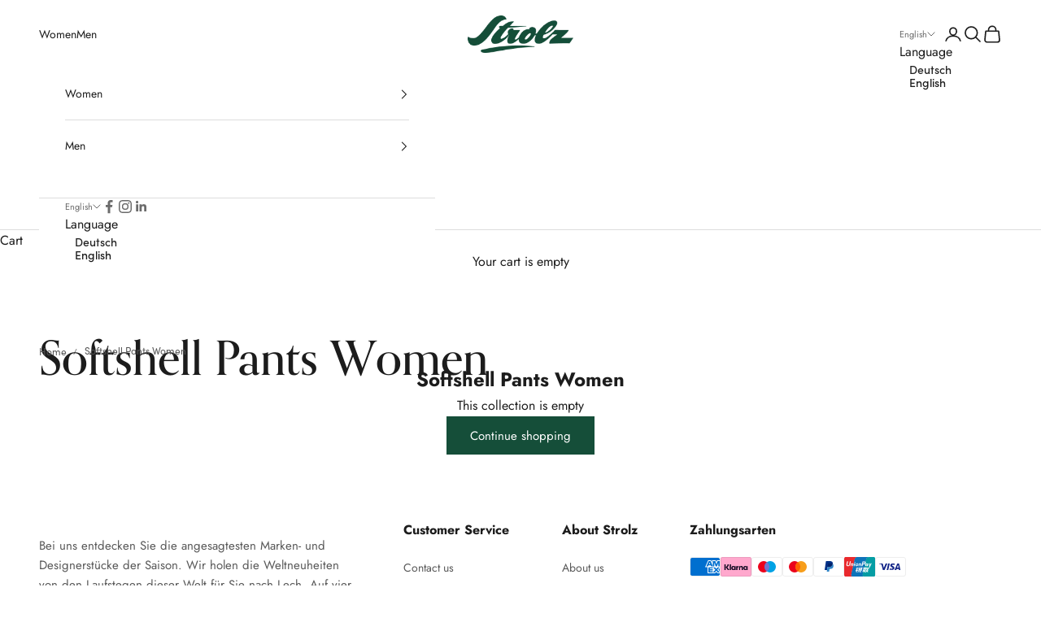

--- FILE ---
content_type: text/html; charset=utf-8
request_url: https://shop.strolz.at/en/collections/softshell-pants-women
body_size: 24609
content:
<!doctype html>

<html class="no-js" lang="en" dir="ltr">
  <head>
 
<meta charset="utf-8">
    <meta
      name="viewport"
      content="width=device-width, initial-scale=1.0, height=device-height, minimum-scale=1.0, maximum-scale=5.0"
    >

    <title>
      Softshell Pants Women
    </title><link rel="canonical" href="https://shop.strolz.at/en/collections/softshell-pants-women"><link rel="shortcut icon" href="//shop.strolz.at/cdn/shop/files/strolz_logo_guen.jpg?v=1637255494&width=96">
      <link rel="apple-touch-icon" href="//shop.strolz.at/cdn/shop/files/strolz_logo_guen.jpg?v=1637255494&width=180"><link rel="preconnect" href="https://fonts.shopifycdn.com" crossorigin><link rel="preload" href="//shop.strolz.at/cdn/fonts/jost/jost_n4.d47a1b6347ce4a4c9f437608011273009d91f2b7.woff2" as="font" type="font/woff2" crossorigin><link rel="preload" href="//shop.strolz.at/cdn/fonts/jost/jost_n4.d47a1b6347ce4a4c9f437608011273009d91f2b7.woff2" as="font" type="font/woff2" crossorigin><meta property="og:type" content="website">
  <meta property="og:title" content="Softshell Pants Women"><meta property="og:image" content="http://shop.strolz.at/cdn/shop/files/Logo_Strolz_Instagram.png?v=1638791182&width=2048">
  <meta property="og:image:secure_url" content="https://shop.strolz.at/cdn/shop/files/Logo_Strolz_Instagram.png?v=1638791182&width=2048">
  <meta property="og:image:width" content="110">
  <meta property="og:image:height" content="100"><meta property="og:url" content="https://shop.strolz.at/en/collections/softshell-pants-women">
<meta property="og:site_name" content="Strolz"><meta name="twitter:card" content="summary"><meta name="twitter:title" content="Softshell Pants Women">
  <meta name="twitter:description" content=""><meta name="twitter:image" content="https://shop.strolz.at/cdn/shop/files/Logo_Strolz_Instagram.png?crop=center&height=1200&v=1638791182&width=1200">
  <meta name="twitter:image:alt" content="">


  <script async crossorigin fetchpriority="high" src="/cdn/shopifycloud/importmap-polyfill/es-modules-shim.2.4.0.js"></script>
<script type="application/ld+json">
  {
    "@context": "https://schema.org",
    "@type": "BreadcrumbList",
  "itemListElement": [{
      "@type": "ListItem",
      "position": 1,
      "name": "Home",
      "item": "https://shop.strolz.at"
    },{
          "@type": "ListItem",
          "position": 2,
          "name": "Softshell Pants Women",
          "item": "https://shop.strolz.at/en/collections/softshell-pants-women"
        }]
  }
  </script>

<style>/* Typography (heading) */
  @font-face {
  font-family: Jost;
  font-weight: 400;
  font-style: normal;
  font-display: fallback;
  src: url("//shop.strolz.at/cdn/fonts/jost/jost_n4.d47a1b6347ce4a4c9f437608011273009d91f2b7.woff2") format("woff2"),
       url("//shop.strolz.at/cdn/fonts/jost/jost_n4.791c46290e672b3f85c3d1c651ef2efa3819eadd.woff") format("woff");
}

@font-face {
  font-family: Jost;
  font-weight: 400;
  font-style: italic;
  font-display: fallback;
  src: url("//shop.strolz.at/cdn/fonts/jost/jost_i4.b690098389649750ada222b9763d55796c5283a5.woff2") format("woff2"),
       url("//shop.strolz.at/cdn/fonts/jost/jost_i4.fd766415a47e50b9e391ae7ec04e2ae25e7e28b0.woff") format("woff");
}

/* Typography (body) */
  @font-face {
  font-family: Jost;
  font-weight: 400;
  font-style: normal;
  font-display: fallback;
  src: url("//shop.strolz.at/cdn/fonts/jost/jost_n4.d47a1b6347ce4a4c9f437608011273009d91f2b7.woff2") format("woff2"),
       url("//shop.strolz.at/cdn/fonts/jost/jost_n4.791c46290e672b3f85c3d1c651ef2efa3819eadd.woff") format("woff");
}

@font-face {
  font-family: Jost;
  font-weight: 400;
  font-style: italic;
  font-display: fallback;
  src: url("//shop.strolz.at/cdn/fonts/jost/jost_i4.b690098389649750ada222b9763d55796c5283a5.woff2") format("woff2"),
       url("//shop.strolz.at/cdn/fonts/jost/jost_i4.fd766415a47e50b9e391ae7ec04e2ae25e7e28b0.woff") format("woff");
}

@font-face {
  font-family: Jost;
  font-weight: 700;
  font-style: normal;
  font-display: fallback;
  src: url("//shop.strolz.at/cdn/fonts/jost/jost_n7.921dc18c13fa0b0c94c5e2517ffe06139c3615a3.woff2") format("woff2"),
       url("//shop.strolz.at/cdn/fonts/jost/jost_n7.cbfc16c98c1e195f46c536e775e4e959c5f2f22b.woff") format("woff");
}

@font-face {
  font-family: Jost;
  font-weight: 700;
  font-style: italic;
  font-display: fallback;
  src: url("//shop.strolz.at/cdn/fonts/jost/jost_i7.d8201b854e41e19d7ed9b1a31fe4fe71deea6d3f.woff2") format("woff2"),
       url("//shop.strolz.at/cdn/fonts/jost/jost_i7.eae515c34e26b6c853efddc3fc0c552e0de63757.woff") format("woff");
}

:root {
    /* Container */
    --container-max-width: 100%;
    --container-xxs-max-width: 27.5rem; /* 440px */
    --container-xs-max-width: 42.5rem; /* 680px */
    --container-sm-max-width: 61.25rem; /* 980px */
    --container-md-max-width: 71.875rem; /* 1150px */
    --container-lg-max-width: 78.75rem; /* 1260px */
    --container-xl-max-width: 85rem; /* 1360px */
    --container-gutter: 1.25rem;

    --section-vertical-spacing: 3rem;
    --section-vertical-spacing-tight:2.5rem;

    --section-stack-gap:2.5rem;
    --section-stack-gap-tight:2.25rem;

    /* Form settings */
    --form-gap: 1.25rem; /* Gap between fieldset and submit button */
    --fieldset-gap: 1rem; /* Gap between each form input within a fieldset */
    --form-control-gap: 0.625rem; /* Gap between input and label (ignored for floating label) */
    --checkbox-control-gap: 0.75rem; /* Horizontal gap between checkbox and its associated label */
    --input-padding-block: 0.65rem; /* Vertical padding for input, textarea and native select */
    --input-padding-inline: 0.8rem; /* Horizontal padding for input, textarea and native select */
    --checkbox-size: 0.875rem; /* Size (width and height) for checkbox */

    /* Other sizes */
    --sticky-area-height: calc(var(--announcement-bar-is-sticky, 0) * var(--announcement-bar-height, 0px) + var(--header-is-sticky, 0) * var(--header-is-visible, 1) * var(--header-height, 0px));

    /* RTL support */
    --transform-logical-flip: 1;
    --transform-origin-start: left;
    --transform-origin-end: right;

    /**
     * ---------------------------------------------------------------------
     * TYPOGRAPHY
     * ---------------------------------------------------------------------
     */

    /* Font properties */
    --heading-font-family: Jost, sans-serif;
    --heading-font-weight: 400;
    --heading-font-style: normal;
    --heading-text-transform: normal;
    --heading-letter-spacing: 0.0em;
    --text-font-family: Jost, sans-serif;
    --text-font-weight: 400;
    --text-font-style: normal;
    --text-letter-spacing: 0.0em;
    --button-font: var(--text-font-style) var(--text-font-weight) var(--text-sm) / 1.65 var(--text-font-family);
    --button-text-transform: normal;
    --button-letter-spacing: 0.0em;

    /* Font sizes */--text-heading-size-factor: 1;
    --text-h1: max(0.6875rem, clamp(1.375rem, 1.146341463414634rem + 0.975609756097561vw, 2rem) * var(--text-heading-size-factor));
    --text-h2: max(0.6875rem, clamp(1.25rem, 1.0670731707317074rem + 0.7804878048780488vw, 1.75rem) * var(--text-heading-size-factor));
    --text-h3: max(0.6875rem, clamp(1.125rem, 1.0335365853658536rem + 0.3902439024390244vw, 1.375rem) * var(--text-heading-size-factor));
    --text-h4: max(0.6875rem, clamp(1rem, 0.9542682926829268rem + 0.1951219512195122vw, 1.125rem) * var(--text-heading-size-factor));
    --text-h5: calc(0.875rem * var(--text-heading-size-factor));
    --text-h6: calc(0.75rem * var(--text-heading-size-factor));

    --text-xs: 0.75rem;
    --text-sm: 0.8125rem;
    --text-base: 0.875rem;
    --text-lg: 1.0rem;
    --text-xl: 1.25rem;

    /* Rounded variables (used for border radius) */
    --rounded-full: 9999px;
    --button-border-radius: 0.0rem;
    --input-border-radius: 0.0rem;

    /* Box shadow */
    --shadow-sm: 0 2px 8px rgb(0 0 0 / 0.05);
    --shadow: 0 5px 15px rgb(0 0 0 / 0.05);
    --shadow-md: 0 5px 30px rgb(0 0 0 / 0.05);
    --shadow-block: px px px rgb(var(--text-primary) / 0.0);

    /**
     * ---------------------------------------------------------------------
     * OTHER
     * ---------------------------------------------------------------------
     */

    --checkmark-svg-url: url(//shop.strolz.at/cdn/shop/t/13/assets/checkmark.svg?v=77552481021870063511715693382);
    --cursor-zoom-in-svg-url: url(//shop.strolz.at/cdn/shop/t/13/assets/cursor-zoom-in.svg?v=112480252220988712521715693393);
  }

  [dir="rtl"]:root {
    /* RTL support */
    --transform-logical-flip: -1;
    --transform-origin-start: right;
    --transform-origin-end: left;
  }

  @media screen and (min-width: 700px) {
    :root {
      /* Typography (font size) */
      --text-xs: 0.875rem;
      --text-sm: 0.9375rem;
      --text-base: 1.0rem;
      --text-lg: 1.125rem;
      --text-xl: 1.375rem;

      /* Spacing settings */
      --container-gutter: 2rem;
    }
  }

  @media screen and (min-width: 1000px) {
    :root {
      /* Spacing settings */
      --container-gutter: 3rem;

      --section-vertical-spacing: 5rem;
      --section-vertical-spacing-tight: 4rem;

      --section-stack-gap:4rem;
      --section-stack-gap-tight:4rem;
    }
  }:root {/* Overlay used for modal */
    --page-overlay: 0 0 0 / 0.4;

    /* We use the first scheme background as default */
    --page-background: ;

    /* Product colors */
    --on-sale-text: 227 44 43;
    --on-sale-badge-background: 227 44 43;
    --on-sale-badge-text: 255 255 255;
    --sold-out-badge-background: 239 239 239;
    --sold-out-badge-text: 0 0 0 / 0.65;
    --custom-badge-background: 28 28 28;
    --custom-badge-text: 255 255 255;
    --star-color: 28 28 28;

    /* Status colors */
    --success-background: 212 227 203;
    --success-text: 48 122 7;
    --warning-background: 253 241 224;
    --warning-text: 237 138 0;
    --error-background: 243 204 204;
    --error-text: 203 43 43;
  }.color-scheme--scheme-1 {
      /* Color settings */--accent: 21 78 57;
      --text-color: 28 28 28;
      --background: 239 239 239 / 1.0;
      --background-without-opacity: 239 239 239;
      --background-gradient: ;--border-color: 207 207 207;/* Button colors */
      --button-background: 21 78 57;
      --button-text-color: 255 255 255;

      /* Circled buttons */
      --circle-button-background: 255 255 255;
      --circle-button-text-color: 28 28 28;
    }.shopify-section:has(.section-spacing.color-scheme--bg-609ecfcfee2f667ac6c12366fc6ece56) + .shopify-section:has(.section-spacing.color-scheme--bg-609ecfcfee2f667ac6c12366fc6ece56:not(.bordered-section)) .section-spacing {
      padding-block-start: 0;
    }.color-scheme--scheme-2 {
      /* Color settings */--accent: 21 78 57;
      --text-color: 28 28 28;
      --background: 255 255 255 / 1.0;
      --background-without-opacity: 255 255 255;
      --background-gradient: ;--border-color: 221 221 221;/* Button colors */
      --button-background: 21 78 57;
      --button-text-color: 255 255 255;

      /* Circled buttons */
      --circle-button-background: 255 255 255;
      --circle-button-text-color: 28 28 28;
    }.shopify-section:has(.section-spacing.color-scheme--bg-54922f2e920ba8346f6dc0fba343d673) + .shopify-section:has(.section-spacing.color-scheme--bg-54922f2e920ba8346f6dc0fba343d673:not(.bordered-section)) .section-spacing {
      padding-block-start: 0;
    }.color-scheme--scheme-3 {
      /* Color settings */--accent: 255 255 255;
      --text-color: 255 255 255;
      --background: 28 28 28 / 1.0;
      --background-without-opacity: 28 28 28;
      --background-gradient: ;--border-color: 62 62 62;/* Button colors */
      --button-background: 255 255 255;
      --button-text-color: 28 28 28;

      /* Circled buttons */
      --circle-button-background: 255 255 255;
      --circle-button-text-color: 28 28 28;
    }.shopify-section:has(.section-spacing.color-scheme--bg-c1f8cb21047e4797e94d0969dc5d1e44) + .shopify-section:has(.section-spacing.color-scheme--bg-c1f8cb21047e4797e94d0969dc5d1e44:not(.bordered-section)) .section-spacing {
      padding-block-start: 0;
    }.color-scheme--scheme-4 {
      /* Color settings */--accent: 255 255 255;
      --text-color: 255 255 255;
      --background: 0 0 0 / 0.0;
      --background-without-opacity: 0 0 0;
      --background-gradient: ;--border-color: 255 255 255;/* Button colors */
      --button-background: 255 255 255;
      --button-text-color: 28 28 28;

      /* Circled buttons */
      --circle-button-background: 255 255 255;
      --circle-button-text-color: 28 28 28;
    }.shopify-section:has(.section-spacing.color-scheme--bg-3671eee015764974ee0aef1536023e0f) + .shopify-section:has(.section-spacing.color-scheme--bg-3671eee015764974ee0aef1536023e0f:not(.bordered-section)) .section-spacing {
      padding-block-start: 0;
    }.color-scheme--dialog {
      /* Color settings */--accent: 21 78 57;
      --text-color: 28 28 28;
      --background: 255 255 255 / 1.0;
      --background-without-opacity: 255 255 255;
      --background-gradient: ;--border-color: 221 221 221;/* Button colors */
      --button-background: 21 78 57;
      --button-text-color: 255 255 255;

      /* Circled buttons */
      --circle-button-background: 255 255 255;
      --circle-button-text-color: 28 28 28;
    }
</style><script>
  document.documentElement.classList.replace('no-js', 'js');

  // This allows to expose several variables to the global scope, to be used in scripts
  window.themeVariables = {
    settings: {
      showPageTransition: false,
      pageType: "collection",
      moneyFormat: "€{{amount_with_comma_separator}}",
      moneyWithCurrencyFormat: "€{{amount_with_comma_separator}} EUR",
      currencyCodeEnabled: false,
      cartType: "drawer",
      staggerMenuApparition: true
    },

    strings: {
      addToCartButton: "Add to cart",
      soldOutButton: "Sold out",
      preOrderButton: "Pre-order",
      unavailableButton: "Unavailable",
      addedToCart: "Added to your cart!",
      closeGallery: "Close gallery",
      zoomGallery: "Zoom picture",
      errorGallery: "Image cannot be loaded",
      soldOutBadge: "Sold out",
      discountBadge: "Save @@",
      sku: "SKU:",
      shippingEstimatorNoResults: "Sorry, we do not ship to your address.",
      shippingEstimatorOneResult: "There is one shipping rate for your address:",
      shippingEstimatorMultipleResults: "There are several shipping rates for your address:",
      shippingEstimatorError: "One or more error occurred while retrieving shipping rates:",
      next: "Next",
      previous: "Previous"
    },

    mediaQueries: {
      'sm': 'screen and (min-width: 700px)',
      'md': 'screen and (min-width: 1000px)',
      'lg': 'screen and (min-width: 1150px)',
      'xl': 'screen and (min-width: 1400px)',
      '2xl': 'screen and (min-width: 1600px)',
      'sm-max': 'screen and (max-width: 699px)',
      'md-max': 'screen and (max-width: 999px)',
      'lg-max': 'screen and (max-width: 1149px)',
      'xl-max': 'screen and (max-width: 1399px)',
      '2xl-max': 'screen and (max-width: 1599px)',
      'motion-safe': '(prefers-reduced-motion: no-preference)',
      'motion-reduce': '(prefers-reduced-motion: reduce)',
      'supports-hover': 'screen and (pointer: fine)',
      'supports-touch': 'screen and (hover: none)'
    }
  };</script><script>
      if (!(HTMLScriptElement.supports && HTMLScriptElement.supports('importmap'))) {
        const importMapPolyfill = document.createElement('script');
        importMapPolyfill.async = true;
        importMapPolyfill.src = "//shop.strolz.at/cdn/shop/t/13/assets/es-module-shims.min.js?v=163628956881225179081715693383";

        document.head.appendChild(importMapPolyfill);
      }
    </script>

    <script type="importmap">{
        "imports": {
          "vendor": "//shop.strolz.at/cdn/shop/t/13/assets/vendor.min.js?v=55120211853256353121715693382",
          "theme": "//shop.strolz.at/cdn/shop/t/13/assets/theme.js?v=21286574003718525751723439422",
          "photoswipe": "//shop.strolz.at/cdn/shop/t/13/assets/photoswipe.min.js?v=20290624223189769891715693383"
        }
      }
    </script>

    <script type="module" src="//shop.strolz.at/cdn/shop/t/13/assets/vendor.min.js?v=55120211853256353121715693382"></script>
    <script type="module" src="//shop.strolz.at/cdn/shop/t/13/assets/theme.js?v=21286574003718525751723439422"></script>

    <script>window.performance && window.performance.mark && window.performance.mark('shopify.content_for_header.start');</script><meta name="facebook-domain-verification" content="p46092agjyru9r0j6jsr9u53ejj91m">
<meta id="shopify-digital-wallet" name="shopify-digital-wallet" content="/60085272828/digital_wallets/dialog">
<meta name="shopify-checkout-api-token" content="5909f531dbed514ac6febe66ca221998">
<meta id="in-context-paypal-metadata" data-shop-id="60085272828" data-venmo-supported="false" data-environment="production" data-locale="en_US" data-paypal-v4="true" data-currency="EUR">
<link rel="alternate" type="application/atom+xml" title="Feed" href="/en/collections/softshell-pants-women.atom" />
<link rel="alternate" hreflang="x-default" href="https://shop.strolz.at/collections/softshell-pants-women">
<link rel="alternate" hreflang="de" href="https://shop.strolz.at/collections/softshell-pants-women">
<link rel="alternate" hreflang="en" href="https://shop.strolz.at/en/collections/softshell-pants-women">
<link rel="alternate" hreflang="en-AD" href="https://strolz.myshopify.com/collections/softshell-pants-women">
<link rel="alternate" hreflang="de-AD" href="https://strolz.myshopify.com/de/collections/softshell-pants-women">
<link rel="alternate" hreflang="en-AL" href="https://strolz.myshopify.com/collections/softshell-pants-women">
<link rel="alternate" hreflang="de-AL" href="https://strolz.myshopify.com/de/collections/softshell-pants-women">
<link rel="alternate" hreflang="en-AM" href="https://strolz.myshopify.com/collections/softshell-pants-women">
<link rel="alternate" hreflang="de-AM" href="https://strolz.myshopify.com/de/collections/softshell-pants-women">
<link rel="alternate" hreflang="en-AX" href="https://strolz.myshopify.com/collections/softshell-pants-women">
<link rel="alternate" hreflang="de-AX" href="https://strolz.myshopify.com/de/collections/softshell-pants-women">
<link rel="alternate" hreflang="en-BA" href="https://strolz.myshopify.com/collections/softshell-pants-women">
<link rel="alternate" hreflang="de-BA" href="https://strolz.myshopify.com/de/collections/softshell-pants-women">
<link rel="alternate" hreflang="en-BE" href="https://strolz.myshopify.com/collections/softshell-pants-women">
<link rel="alternate" hreflang="de-BE" href="https://strolz.myshopify.com/de/collections/softshell-pants-women">
<link rel="alternate" hreflang="en-BG" href="https://strolz.myshopify.com/collections/softshell-pants-women">
<link rel="alternate" hreflang="de-BG" href="https://strolz.myshopify.com/de/collections/softshell-pants-women">
<link rel="alternate" hreflang="en-BY" href="https://strolz.myshopify.com/collections/softshell-pants-women">
<link rel="alternate" hreflang="de-BY" href="https://strolz.myshopify.com/de/collections/softshell-pants-women">
<link rel="alternate" hreflang="en-CH" href="https://strolz.myshopify.com/collections/softshell-pants-women">
<link rel="alternate" hreflang="de-CH" href="https://strolz.myshopify.com/de/collections/softshell-pants-women">
<link rel="alternate" hreflang="en-CY" href="https://strolz.myshopify.com/collections/softshell-pants-women">
<link rel="alternate" hreflang="de-CY" href="https://strolz.myshopify.com/de/collections/softshell-pants-women">
<link rel="alternate" hreflang="en-CZ" href="https://strolz.myshopify.com/collections/softshell-pants-women">
<link rel="alternate" hreflang="de-CZ" href="https://strolz.myshopify.com/de/collections/softshell-pants-women">
<link rel="alternate" hreflang="en-DE" href="https://strolz.myshopify.com/collections/softshell-pants-women">
<link rel="alternate" hreflang="de-DE" href="https://strolz.myshopify.com/de/collections/softshell-pants-women">
<link rel="alternate" hreflang="en-DK" href="https://strolz.myshopify.com/collections/softshell-pants-women">
<link rel="alternate" hreflang="de-DK" href="https://strolz.myshopify.com/de/collections/softshell-pants-women">
<link rel="alternate" hreflang="en-EE" href="https://strolz.myshopify.com/collections/softshell-pants-women">
<link rel="alternate" hreflang="de-EE" href="https://strolz.myshopify.com/de/collections/softshell-pants-women">
<link rel="alternate" hreflang="en-ES" href="https://strolz.myshopify.com/collections/softshell-pants-women">
<link rel="alternate" hreflang="de-ES" href="https://strolz.myshopify.com/de/collections/softshell-pants-women">
<link rel="alternate" hreflang="en-FI" href="https://strolz.myshopify.com/collections/softshell-pants-women">
<link rel="alternate" hreflang="de-FI" href="https://strolz.myshopify.com/de/collections/softshell-pants-women">
<link rel="alternate" hreflang="en-FO" href="https://strolz.myshopify.com/collections/softshell-pants-women">
<link rel="alternate" hreflang="de-FO" href="https://strolz.myshopify.com/de/collections/softshell-pants-women">
<link rel="alternate" hreflang="en-FR" href="https://strolz.myshopify.com/collections/softshell-pants-women">
<link rel="alternate" hreflang="de-FR" href="https://strolz.myshopify.com/de/collections/softshell-pants-women">
<link rel="alternate" hreflang="en-GB" href="https://strolz.myshopify.com/collections/softshell-pants-women">
<link rel="alternate" hreflang="de-GB" href="https://strolz.myshopify.com/de/collections/softshell-pants-women">
<link rel="alternate" hreflang="en-GE" href="https://strolz.myshopify.com/collections/softshell-pants-women">
<link rel="alternate" hreflang="de-GE" href="https://strolz.myshopify.com/de/collections/softshell-pants-women">
<link rel="alternate" hreflang="en-GG" href="https://strolz.myshopify.com/collections/softshell-pants-women">
<link rel="alternate" hreflang="de-GG" href="https://strolz.myshopify.com/de/collections/softshell-pants-women">
<link rel="alternate" hreflang="en-GI" href="https://strolz.myshopify.com/collections/softshell-pants-women">
<link rel="alternate" hreflang="de-GI" href="https://strolz.myshopify.com/de/collections/softshell-pants-women">
<link rel="alternate" hreflang="en-GL" href="https://strolz.myshopify.com/collections/softshell-pants-women">
<link rel="alternate" hreflang="de-GL" href="https://strolz.myshopify.com/de/collections/softshell-pants-women">
<link rel="alternate" hreflang="en-GP" href="https://strolz.myshopify.com/collections/softshell-pants-women">
<link rel="alternate" hreflang="de-GP" href="https://strolz.myshopify.com/de/collections/softshell-pants-women">
<link rel="alternate" hreflang="en-GR" href="https://strolz.myshopify.com/collections/softshell-pants-women">
<link rel="alternate" hreflang="de-GR" href="https://strolz.myshopify.com/de/collections/softshell-pants-women">
<link rel="alternate" hreflang="en-HR" href="https://strolz.myshopify.com/collections/softshell-pants-women">
<link rel="alternate" hreflang="de-HR" href="https://strolz.myshopify.com/de/collections/softshell-pants-women">
<link rel="alternate" hreflang="en-HU" href="https://strolz.myshopify.com/collections/softshell-pants-women">
<link rel="alternate" hreflang="de-HU" href="https://strolz.myshopify.com/de/collections/softshell-pants-women">
<link rel="alternate" hreflang="en-IE" href="https://strolz.myshopify.com/collections/softshell-pants-women">
<link rel="alternate" hreflang="de-IE" href="https://strolz.myshopify.com/de/collections/softshell-pants-women">
<link rel="alternate" hreflang="en-IM" href="https://strolz.myshopify.com/collections/softshell-pants-women">
<link rel="alternate" hreflang="de-IM" href="https://strolz.myshopify.com/de/collections/softshell-pants-women">
<link rel="alternate" hreflang="en-IS" href="https://strolz.myshopify.com/collections/softshell-pants-women">
<link rel="alternate" hreflang="de-IS" href="https://strolz.myshopify.com/de/collections/softshell-pants-women">
<link rel="alternate" hreflang="en-IT" href="https://strolz.myshopify.com/collections/softshell-pants-women">
<link rel="alternate" hreflang="de-IT" href="https://strolz.myshopify.com/de/collections/softshell-pants-women">
<link rel="alternate" hreflang="en-JE" href="https://strolz.myshopify.com/collections/softshell-pants-women">
<link rel="alternate" hreflang="de-JE" href="https://strolz.myshopify.com/de/collections/softshell-pants-women">
<link rel="alternate" hreflang="en-LI" href="https://strolz.myshopify.com/collections/softshell-pants-women">
<link rel="alternate" hreflang="de-LI" href="https://strolz.myshopify.com/de/collections/softshell-pants-women">
<link rel="alternate" hreflang="en-LT" href="https://strolz.myshopify.com/collections/softshell-pants-women">
<link rel="alternate" hreflang="de-LT" href="https://strolz.myshopify.com/de/collections/softshell-pants-women">
<link rel="alternate" hreflang="en-LU" href="https://strolz.myshopify.com/collections/softshell-pants-women">
<link rel="alternate" hreflang="de-LU" href="https://strolz.myshopify.com/de/collections/softshell-pants-women">
<link rel="alternate" hreflang="en-LV" href="https://strolz.myshopify.com/collections/softshell-pants-women">
<link rel="alternate" hreflang="de-LV" href="https://strolz.myshopify.com/de/collections/softshell-pants-women">
<link rel="alternate" hreflang="en-MC" href="https://strolz.myshopify.com/collections/softshell-pants-women">
<link rel="alternate" hreflang="de-MC" href="https://strolz.myshopify.com/de/collections/softshell-pants-women">
<link rel="alternate" hreflang="en-MD" href="https://strolz.myshopify.com/collections/softshell-pants-women">
<link rel="alternate" hreflang="de-MD" href="https://strolz.myshopify.com/de/collections/softshell-pants-women">
<link rel="alternate" hreflang="en-ME" href="https://strolz.myshopify.com/collections/softshell-pants-women">
<link rel="alternate" hreflang="de-ME" href="https://strolz.myshopify.com/de/collections/softshell-pants-women">
<link rel="alternate" hreflang="en-MK" href="https://strolz.myshopify.com/collections/softshell-pants-women">
<link rel="alternate" hreflang="de-MK" href="https://strolz.myshopify.com/de/collections/softshell-pants-women">
<link rel="alternate" hreflang="en-MT" href="https://strolz.myshopify.com/collections/softshell-pants-women">
<link rel="alternate" hreflang="de-MT" href="https://strolz.myshopify.com/de/collections/softshell-pants-women">
<link rel="alternate" hreflang="en-NL" href="https://strolz.myshopify.com/collections/softshell-pants-women">
<link rel="alternate" hreflang="de-NL" href="https://strolz.myshopify.com/de/collections/softshell-pants-women">
<link rel="alternate" hreflang="en-NO" href="https://strolz.myshopify.com/collections/softshell-pants-women">
<link rel="alternate" hreflang="de-NO" href="https://strolz.myshopify.com/de/collections/softshell-pants-women">
<link rel="alternate" hreflang="en-PL" href="https://strolz.myshopify.com/collections/softshell-pants-women">
<link rel="alternate" hreflang="de-PL" href="https://strolz.myshopify.com/de/collections/softshell-pants-women">
<link rel="alternate" hreflang="en-PT" href="https://strolz.myshopify.com/collections/softshell-pants-women">
<link rel="alternate" hreflang="de-PT" href="https://strolz.myshopify.com/de/collections/softshell-pants-women">
<link rel="alternate" hreflang="en-RE" href="https://strolz.myshopify.com/collections/softshell-pants-women">
<link rel="alternate" hreflang="de-RE" href="https://strolz.myshopify.com/de/collections/softshell-pants-women">
<link rel="alternate" hreflang="en-RO" href="https://strolz.myshopify.com/collections/softshell-pants-women">
<link rel="alternate" hreflang="de-RO" href="https://strolz.myshopify.com/de/collections/softshell-pants-women">
<link rel="alternate" hreflang="en-RS" href="https://strolz.myshopify.com/collections/softshell-pants-women">
<link rel="alternate" hreflang="de-RS" href="https://strolz.myshopify.com/de/collections/softshell-pants-women">
<link rel="alternate" hreflang="en-SE" href="https://strolz.myshopify.com/collections/softshell-pants-women">
<link rel="alternate" hreflang="de-SE" href="https://strolz.myshopify.com/de/collections/softshell-pants-women">
<link rel="alternate" hreflang="en-SI" href="https://strolz.myshopify.com/collections/softshell-pants-women">
<link rel="alternate" hreflang="de-SI" href="https://strolz.myshopify.com/de/collections/softshell-pants-women">
<link rel="alternate" hreflang="en-SJ" href="https://strolz.myshopify.com/collections/softshell-pants-women">
<link rel="alternate" hreflang="de-SJ" href="https://strolz.myshopify.com/de/collections/softshell-pants-women">
<link rel="alternate" hreflang="en-SK" href="https://strolz.myshopify.com/collections/softshell-pants-women">
<link rel="alternate" hreflang="de-SK" href="https://strolz.myshopify.com/de/collections/softshell-pants-women">
<link rel="alternate" hreflang="en-SM" href="https://strolz.myshopify.com/collections/softshell-pants-women">
<link rel="alternate" hreflang="de-SM" href="https://strolz.myshopify.com/de/collections/softshell-pants-women">
<link rel="alternate" hreflang="en-TR" href="https://strolz.myshopify.com/collections/softshell-pants-women">
<link rel="alternate" hreflang="de-TR" href="https://strolz.myshopify.com/de/collections/softshell-pants-women">
<link rel="alternate" hreflang="en-UA" href="https://strolz.myshopify.com/collections/softshell-pants-women">
<link rel="alternate" hreflang="de-UA" href="https://strolz.myshopify.com/de/collections/softshell-pants-women">
<link rel="alternate" hreflang="en-VA" href="https://strolz.myshopify.com/collections/softshell-pants-women">
<link rel="alternate" hreflang="de-VA" href="https://strolz.myshopify.com/de/collections/softshell-pants-women">
<link rel="alternate" hreflang="en-XK" href="https://strolz.myshopify.com/collections/softshell-pants-women">
<link rel="alternate" hreflang="de-XK" href="https://strolz.myshopify.com/de/collections/softshell-pants-women">
<link rel="alternate" hreflang="en-YT" href="https://strolz.myshopify.com/collections/softshell-pants-women">
<link rel="alternate" hreflang="de-YT" href="https://strolz.myshopify.com/de/collections/softshell-pants-women">
<link rel="alternate" type="application/json+oembed" href="https://shop.strolz.at/en/collections/softshell-pants-women.oembed">
<script async="async" src="/checkouts/internal/preloads.js?locale=en-AT"></script>
<script id="shopify-features" type="application/json">{"accessToken":"5909f531dbed514ac6febe66ca221998","betas":["rich-media-storefront-analytics"],"domain":"shop.strolz.at","predictiveSearch":true,"shopId":60085272828,"locale":"en"}</script>
<script>var Shopify = Shopify || {};
Shopify.shop = "strolz.myshopify.com";
Shopify.locale = "en";
Shopify.currency = {"active":"EUR","rate":"1.0"};
Shopify.country = "AT";
Shopify.theme = {"name":"Strolz-Shopify\/master","id":162150809943,"schema_name":"Prestige","schema_version":"9.3.0","theme_store_id":null,"role":"main"};
Shopify.theme.handle = "null";
Shopify.theme.style = {"id":null,"handle":null};
Shopify.cdnHost = "shop.strolz.at/cdn";
Shopify.routes = Shopify.routes || {};
Shopify.routes.root = "/en/";</script>
<script type="module">!function(o){(o.Shopify=o.Shopify||{}).modules=!0}(window);</script>
<script>!function(o){function n(){var o=[];function n(){o.push(Array.prototype.slice.apply(arguments))}return n.q=o,n}var t=o.Shopify=o.Shopify||{};t.loadFeatures=n(),t.autoloadFeatures=n()}(window);</script>
<script id="shop-js-analytics" type="application/json">{"pageType":"collection"}</script>
<script defer="defer" async type="module" src="//shop.strolz.at/cdn/shopifycloud/shop-js/modules/v2/client.init-shop-cart-sync_BT-GjEfc.en.esm.js"></script>
<script defer="defer" async type="module" src="//shop.strolz.at/cdn/shopifycloud/shop-js/modules/v2/chunk.common_D58fp_Oc.esm.js"></script>
<script defer="defer" async type="module" src="//shop.strolz.at/cdn/shopifycloud/shop-js/modules/v2/chunk.modal_xMitdFEc.esm.js"></script>
<script type="module">
  await import("//shop.strolz.at/cdn/shopifycloud/shop-js/modules/v2/client.init-shop-cart-sync_BT-GjEfc.en.esm.js");
await import("//shop.strolz.at/cdn/shopifycloud/shop-js/modules/v2/chunk.common_D58fp_Oc.esm.js");
await import("//shop.strolz.at/cdn/shopifycloud/shop-js/modules/v2/chunk.modal_xMitdFEc.esm.js");

  window.Shopify.SignInWithShop?.initShopCartSync?.({"fedCMEnabled":true,"windoidEnabled":true});

</script>
<script>(function() {
  var isLoaded = false;
  function asyncLoad() {
    if (isLoaded) return;
    isLoaded = true;
    var urls = ["https:\/\/instafeed.nfcube.com\/cdn\/a1083f403ca715f63c97822731a5ea03.js?shop=strolz.myshopify.com"];
    for (var i = 0; i < urls.length; i++) {
      var s = document.createElement('script');
      s.type = 'text/javascript';
      s.async = true;
      s.src = urls[i];
      var x = document.getElementsByTagName('script')[0];
      x.parentNode.insertBefore(s, x);
    }
  };
  if(window.attachEvent) {
    window.attachEvent('onload', asyncLoad);
  } else {
    window.addEventListener('load', asyncLoad, false);
  }
})();</script>
<script id="__st">var __st={"a":60085272828,"offset":3600,"reqid":"1d5786f1-9190-4322-8209-3288d4fa52a4-1769437548","pageurl":"shop.strolz.at\/en\/collections\/softshell-pants-women","u":"4a814f0132ac","p":"collection","rtyp":"collection","rid":615141900631};</script>
<script>window.ShopifyPaypalV4VisibilityTracking = true;</script>
<script id="captcha-bootstrap">!function(){'use strict';const t='contact',e='account',n='new_comment',o=[[t,t],['blogs',n],['comments',n],[t,'customer']],c=[[e,'customer_login'],[e,'guest_login'],[e,'recover_customer_password'],[e,'create_customer']],r=t=>t.map((([t,e])=>`form[action*='/${t}']:not([data-nocaptcha='true']) input[name='form_type'][value='${e}']`)).join(','),a=t=>()=>t?[...document.querySelectorAll(t)].map((t=>t.form)):[];function s(){const t=[...o],e=r(t);return a(e)}const i='password',u='form_key',d=['recaptcha-v3-token','g-recaptcha-response','h-captcha-response',i],f=()=>{try{return window.sessionStorage}catch{return}},m='__shopify_v',_=t=>t.elements[u];function p(t,e,n=!1){try{const o=window.sessionStorage,c=JSON.parse(o.getItem(e)),{data:r}=function(t){const{data:e,action:n}=t;return t[m]||n?{data:e,action:n}:{data:t,action:n}}(c);for(const[e,n]of Object.entries(r))t.elements[e]&&(t.elements[e].value=n);n&&o.removeItem(e)}catch(o){console.error('form repopulation failed',{error:o})}}const l='form_type',E='cptcha';function T(t){t.dataset[E]=!0}const w=window,h=w.document,L='Shopify',v='ce_forms',y='captcha';let A=!1;((t,e)=>{const n=(g='f06e6c50-85a8-45c8-87d0-21a2b65856fe',I='https://cdn.shopify.com/shopifycloud/storefront-forms-hcaptcha/ce_storefront_forms_captcha_hcaptcha.v1.5.2.iife.js',D={infoText:'Protected by hCaptcha',privacyText:'Privacy',termsText:'Terms'},(t,e,n)=>{const o=w[L][v],c=o.bindForm;if(c)return c(t,g,e,D).then(n);var r;o.q.push([[t,g,e,D],n]),r=I,A||(h.body.append(Object.assign(h.createElement('script'),{id:'captcha-provider',async:!0,src:r})),A=!0)});var g,I,D;w[L]=w[L]||{},w[L][v]=w[L][v]||{},w[L][v].q=[],w[L][y]=w[L][y]||{},w[L][y].protect=function(t,e){n(t,void 0,e),T(t)},Object.freeze(w[L][y]),function(t,e,n,w,h,L){const[v,y,A,g]=function(t,e,n){const i=e?o:[],u=t?c:[],d=[...i,...u],f=r(d),m=r(i),_=r(d.filter((([t,e])=>n.includes(e))));return[a(f),a(m),a(_),s()]}(w,h,L),I=t=>{const e=t.target;return e instanceof HTMLFormElement?e:e&&e.form},D=t=>v().includes(t);t.addEventListener('submit',(t=>{const e=I(t);if(!e)return;const n=D(e)&&!e.dataset.hcaptchaBound&&!e.dataset.recaptchaBound,o=_(e),c=g().includes(e)&&(!o||!o.value);(n||c)&&t.preventDefault(),c&&!n&&(function(t){try{if(!f())return;!function(t){const e=f();if(!e)return;const n=_(t);if(!n)return;const o=n.value;o&&e.removeItem(o)}(t);const e=Array.from(Array(32),(()=>Math.random().toString(36)[2])).join('');!function(t,e){_(t)||t.append(Object.assign(document.createElement('input'),{type:'hidden',name:u})),t.elements[u].value=e}(t,e),function(t,e){const n=f();if(!n)return;const o=[...t.querySelectorAll(`input[type='${i}']`)].map((({name:t})=>t)),c=[...d,...o],r={};for(const[a,s]of new FormData(t).entries())c.includes(a)||(r[a]=s);n.setItem(e,JSON.stringify({[m]:1,action:t.action,data:r}))}(t,e)}catch(e){console.error('failed to persist form',e)}}(e),e.submit())}));const S=(t,e)=>{t&&!t.dataset[E]&&(n(t,e.some((e=>e===t))),T(t))};for(const o of['focusin','change'])t.addEventListener(o,(t=>{const e=I(t);D(e)&&S(e,y())}));const B=e.get('form_key'),M=e.get(l),P=B&&M;t.addEventListener('DOMContentLoaded',(()=>{const t=y();if(P)for(const e of t)e.elements[l].value===M&&p(e,B);[...new Set([...A(),...v().filter((t=>'true'===t.dataset.shopifyCaptcha))])].forEach((e=>S(e,t)))}))}(h,new URLSearchParams(w.location.search),n,t,e,['guest_login'])})(!0,!0)}();</script>
<script integrity="sha256-4kQ18oKyAcykRKYeNunJcIwy7WH5gtpwJnB7kiuLZ1E=" data-source-attribution="shopify.loadfeatures" defer="defer" src="//shop.strolz.at/cdn/shopifycloud/storefront/assets/storefront/load_feature-a0a9edcb.js" crossorigin="anonymous"></script>
<script data-source-attribution="shopify.dynamic_checkout.dynamic.init">var Shopify=Shopify||{};Shopify.PaymentButton=Shopify.PaymentButton||{isStorefrontPortableWallets:!0,init:function(){window.Shopify.PaymentButton.init=function(){};var t=document.createElement("script");t.src="https://shop.strolz.at/cdn/shopifycloud/portable-wallets/latest/portable-wallets.en.js",t.type="module",document.head.appendChild(t)}};
</script>
<script data-source-attribution="shopify.dynamic_checkout.buyer_consent">
  function portableWalletsHideBuyerConsent(e){var t=document.getElementById("shopify-buyer-consent"),n=document.getElementById("shopify-subscription-policy-button");t&&n&&(t.classList.add("hidden"),t.setAttribute("aria-hidden","true"),n.removeEventListener("click",e))}function portableWalletsShowBuyerConsent(e){var t=document.getElementById("shopify-buyer-consent"),n=document.getElementById("shopify-subscription-policy-button");t&&n&&(t.classList.remove("hidden"),t.removeAttribute("aria-hidden"),n.addEventListener("click",e))}window.Shopify?.PaymentButton&&(window.Shopify.PaymentButton.hideBuyerConsent=portableWalletsHideBuyerConsent,window.Shopify.PaymentButton.showBuyerConsent=portableWalletsShowBuyerConsent);
</script>
<script data-source-attribution="shopify.dynamic_checkout.cart.bootstrap">document.addEventListener("DOMContentLoaded",(function(){function t(){return document.querySelector("shopify-accelerated-checkout-cart, shopify-accelerated-checkout")}if(t())Shopify.PaymentButton.init();else{new MutationObserver((function(e,n){t()&&(Shopify.PaymentButton.init(),n.disconnect())})).observe(document.body,{childList:!0,subtree:!0})}}));
</script>
<script id='scb4127' type='text/javascript' async='' src='https://shop.strolz.at/cdn/shopifycloud/privacy-banner/storefront-banner.js'></script><link id="shopify-accelerated-checkout-styles" rel="stylesheet" media="screen" href="https://shop.strolz.at/cdn/shopifycloud/portable-wallets/latest/accelerated-checkout-backwards-compat.css" crossorigin="anonymous">
<style id="shopify-accelerated-checkout-cart">
        #shopify-buyer-consent {
  margin-top: 1em;
  display: inline-block;
  width: 100%;
}

#shopify-buyer-consent.hidden {
  display: none;
}

#shopify-subscription-policy-button {
  background: none;
  border: none;
  padding: 0;
  text-decoration: underline;
  font-size: inherit;
  cursor: pointer;
}

#shopify-subscription-policy-button::before {
  box-shadow: none;
}

      </style>

<script>window.performance && window.performance.mark && window.performance.mark('shopify.content_for_header.end');</script>
<link href="//shop.strolz.at/cdn/shop/t/13/assets/theme.css?v=102984577247206519391723439388" rel="stylesheet" type="text/css" media="all" /><!-- Google Tag Manager -->
    <script>
      (function(w,d,s,l,i){w[l]=w[l]||[];w[l].push({'gtm.start':
      new Date().getTime(),event:'gtm.js'});var f=d.getElementsByTagName(s)[0],
      j=d.createElement(s),dl=l!='dataLayer'?'&l='+l:'';j.async=true;j.src=
      'https://www.googletagmanager.com/gtm.js?id='+i+dl;f.parentNode.insertBefore(j,f);
      })(window,document,'script','dataLayer','GTM-W8VK224K');
    </script>
    <!-- End Google Tag Manager -->

    <link rel="stylesheet" href="https://use.typekit.net/dcv5vqq.css" async>
  <link href="https://monorail-edge.shopifysvc.com" rel="dns-prefetch">
<script>(function(){if ("sendBeacon" in navigator && "performance" in window) {try {var session_token_from_headers = performance.getEntriesByType('navigation')[0].serverTiming.find(x => x.name == '_s').description;} catch {var session_token_from_headers = undefined;}var session_cookie_matches = document.cookie.match(/_shopify_s=([^;]*)/);var session_token_from_cookie = session_cookie_matches && session_cookie_matches.length === 2 ? session_cookie_matches[1] : "";var session_token = session_token_from_headers || session_token_from_cookie || "";function handle_abandonment_event(e) {var entries = performance.getEntries().filter(function(entry) {return /monorail-edge.shopifysvc.com/.test(entry.name);});if (!window.abandonment_tracked && entries.length === 0) {window.abandonment_tracked = true;var currentMs = Date.now();var navigation_start = performance.timing.navigationStart;var payload = {shop_id: 60085272828,url: window.location.href,navigation_start,duration: currentMs - navigation_start,session_token,page_type: "collection"};window.navigator.sendBeacon("https://monorail-edge.shopifysvc.com/v1/produce", JSON.stringify({schema_id: "online_store_buyer_site_abandonment/1.1",payload: payload,metadata: {event_created_at_ms: currentMs,event_sent_at_ms: currentMs}}));}}window.addEventListener('pagehide', handle_abandonment_event);}}());</script>
<script id="web-pixels-manager-setup">(function e(e,d,r,n,o){if(void 0===o&&(o={}),!Boolean(null===(a=null===(i=window.Shopify)||void 0===i?void 0:i.analytics)||void 0===a?void 0:a.replayQueue)){var i,a;window.Shopify=window.Shopify||{};var t=window.Shopify;t.analytics=t.analytics||{};var s=t.analytics;s.replayQueue=[],s.publish=function(e,d,r){return s.replayQueue.push([e,d,r]),!0};try{self.performance.mark("wpm:start")}catch(e){}var l=function(){var e={modern:/Edge?\/(1{2}[4-9]|1[2-9]\d|[2-9]\d{2}|\d{4,})\.\d+(\.\d+|)|Firefox\/(1{2}[4-9]|1[2-9]\d|[2-9]\d{2}|\d{4,})\.\d+(\.\d+|)|Chrom(ium|e)\/(9{2}|\d{3,})\.\d+(\.\d+|)|(Maci|X1{2}).+ Version\/(15\.\d+|(1[6-9]|[2-9]\d|\d{3,})\.\d+)([,.]\d+|)( \(\w+\)|)( Mobile\/\w+|) Safari\/|Chrome.+OPR\/(9{2}|\d{3,})\.\d+\.\d+|(CPU[ +]OS|iPhone[ +]OS|CPU[ +]iPhone|CPU IPhone OS|CPU iPad OS)[ +]+(15[._]\d+|(1[6-9]|[2-9]\d|\d{3,})[._]\d+)([._]\d+|)|Android:?[ /-](13[3-9]|1[4-9]\d|[2-9]\d{2}|\d{4,})(\.\d+|)(\.\d+|)|Android.+Firefox\/(13[5-9]|1[4-9]\d|[2-9]\d{2}|\d{4,})\.\d+(\.\d+|)|Android.+Chrom(ium|e)\/(13[3-9]|1[4-9]\d|[2-9]\d{2}|\d{4,})\.\d+(\.\d+|)|SamsungBrowser\/([2-9]\d|\d{3,})\.\d+/,legacy:/Edge?\/(1[6-9]|[2-9]\d|\d{3,})\.\d+(\.\d+|)|Firefox\/(5[4-9]|[6-9]\d|\d{3,})\.\d+(\.\d+|)|Chrom(ium|e)\/(5[1-9]|[6-9]\d|\d{3,})\.\d+(\.\d+|)([\d.]+$|.*Safari\/(?![\d.]+ Edge\/[\d.]+$))|(Maci|X1{2}).+ Version\/(10\.\d+|(1[1-9]|[2-9]\d|\d{3,})\.\d+)([,.]\d+|)( \(\w+\)|)( Mobile\/\w+|) Safari\/|Chrome.+OPR\/(3[89]|[4-9]\d|\d{3,})\.\d+\.\d+|(CPU[ +]OS|iPhone[ +]OS|CPU[ +]iPhone|CPU IPhone OS|CPU iPad OS)[ +]+(10[._]\d+|(1[1-9]|[2-9]\d|\d{3,})[._]\d+)([._]\d+|)|Android:?[ /-](13[3-9]|1[4-9]\d|[2-9]\d{2}|\d{4,})(\.\d+|)(\.\d+|)|Mobile Safari.+OPR\/([89]\d|\d{3,})\.\d+\.\d+|Android.+Firefox\/(13[5-9]|1[4-9]\d|[2-9]\d{2}|\d{4,})\.\d+(\.\d+|)|Android.+Chrom(ium|e)\/(13[3-9]|1[4-9]\d|[2-9]\d{2}|\d{4,})\.\d+(\.\d+|)|Android.+(UC? ?Browser|UCWEB|U3)[ /]?(15\.([5-9]|\d{2,})|(1[6-9]|[2-9]\d|\d{3,})\.\d+)\.\d+|SamsungBrowser\/(5\.\d+|([6-9]|\d{2,})\.\d+)|Android.+MQ{2}Browser\/(14(\.(9|\d{2,})|)|(1[5-9]|[2-9]\d|\d{3,})(\.\d+|))(\.\d+|)|K[Aa][Ii]OS\/(3\.\d+|([4-9]|\d{2,})\.\d+)(\.\d+|)/},d=e.modern,r=e.legacy,n=navigator.userAgent;return n.match(d)?"modern":n.match(r)?"legacy":"unknown"}(),u="modern"===l?"modern":"legacy",c=(null!=n?n:{modern:"",legacy:""})[u],f=function(e){return[e.baseUrl,"/wpm","/b",e.hashVersion,"modern"===e.buildTarget?"m":"l",".js"].join("")}({baseUrl:d,hashVersion:r,buildTarget:u}),m=function(e){var d=e.version,r=e.bundleTarget,n=e.surface,o=e.pageUrl,i=e.monorailEndpoint;return{emit:function(e){var a=e.status,t=e.errorMsg,s=(new Date).getTime(),l=JSON.stringify({metadata:{event_sent_at_ms:s},events:[{schema_id:"web_pixels_manager_load/3.1",payload:{version:d,bundle_target:r,page_url:o,status:a,surface:n,error_msg:t},metadata:{event_created_at_ms:s}}]});if(!i)return console&&console.warn&&console.warn("[Web Pixels Manager] No Monorail endpoint provided, skipping logging."),!1;try{return self.navigator.sendBeacon.bind(self.navigator)(i,l)}catch(e){}var u=new XMLHttpRequest;try{return u.open("POST",i,!0),u.setRequestHeader("Content-Type","text/plain"),u.send(l),!0}catch(e){return console&&console.warn&&console.warn("[Web Pixels Manager] Got an unhandled error while logging to Monorail."),!1}}}}({version:r,bundleTarget:l,surface:e.surface,pageUrl:self.location.href,monorailEndpoint:e.monorailEndpoint});try{o.browserTarget=l,function(e){var d=e.src,r=e.async,n=void 0===r||r,o=e.onload,i=e.onerror,a=e.sri,t=e.scriptDataAttributes,s=void 0===t?{}:t,l=document.createElement("script"),u=document.querySelector("head"),c=document.querySelector("body");if(l.async=n,l.src=d,a&&(l.integrity=a,l.crossOrigin="anonymous"),s)for(var f in s)if(Object.prototype.hasOwnProperty.call(s,f))try{l.dataset[f]=s[f]}catch(e){}if(o&&l.addEventListener("load",o),i&&l.addEventListener("error",i),u)u.appendChild(l);else{if(!c)throw new Error("Did not find a head or body element to append the script");c.appendChild(l)}}({src:f,async:!0,onload:function(){if(!function(){var e,d;return Boolean(null===(d=null===(e=window.Shopify)||void 0===e?void 0:e.analytics)||void 0===d?void 0:d.initialized)}()){var d=window.webPixelsManager.init(e)||void 0;if(d){var r=window.Shopify.analytics;r.replayQueue.forEach((function(e){var r=e[0],n=e[1],o=e[2];d.publishCustomEvent(r,n,o)})),r.replayQueue=[],r.publish=d.publishCustomEvent,r.visitor=d.visitor,r.initialized=!0}}},onerror:function(){return m.emit({status:"failed",errorMsg:"".concat(f," has failed to load")})},sri:function(e){var d=/^sha384-[A-Za-z0-9+/=]+$/;return"string"==typeof e&&d.test(e)}(c)?c:"",scriptDataAttributes:o}),m.emit({status:"loading"})}catch(e){m.emit({status:"failed",errorMsg:(null==e?void 0:e.message)||"Unknown error"})}}})({shopId: 60085272828,storefrontBaseUrl: "https://shop.strolz.at",extensionsBaseUrl: "https://extensions.shopifycdn.com/cdn/shopifycloud/web-pixels-manager",monorailEndpoint: "https://monorail-edge.shopifysvc.com/unstable/produce_batch",surface: "storefront-renderer",enabledBetaFlags: ["2dca8a86"],webPixelsConfigList: [{"id":"1091666263","configuration":"{\"config\":\"{\\\"pixel_id\\\":\\\"G-SS0328FJRM\\\",\\\"gtag_events\\\":[{\\\"type\\\":\\\"purchase\\\",\\\"action_label\\\":\\\"G-SS0328FJRM\\\"},{\\\"type\\\":\\\"page_view\\\",\\\"action_label\\\":\\\"G-SS0328FJRM\\\"},{\\\"type\\\":\\\"view_item\\\",\\\"action_label\\\":\\\"G-SS0328FJRM\\\"},{\\\"type\\\":\\\"search\\\",\\\"action_label\\\":\\\"G-SS0328FJRM\\\"},{\\\"type\\\":\\\"add_to_cart\\\",\\\"action_label\\\":\\\"G-SS0328FJRM\\\"},{\\\"type\\\":\\\"begin_checkout\\\",\\\"action_label\\\":\\\"G-SS0328FJRM\\\"},{\\\"type\\\":\\\"add_payment_info\\\",\\\"action_label\\\":\\\"G-SS0328FJRM\\\"}],\\\"enable_monitoring_mode\\\":false}\"}","eventPayloadVersion":"v1","runtimeContext":"OPEN","scriptVersion":"b2a88bafab3e21179ed38636efcd8a93","type":"APP","apiClientId":1780363,"privacyPurposes":[],"dataSharingAdjustments":{"protectedCustomerApprovalScopes":["read_customer_address","read_customer_email","read_customer_name","read_customer_personal_data","read_customer_phone"]}},{"id":"275186007","configuration":"{\"pixel_id\":\"1283215688844439\",\"pixel_type\":\"facebook_pixel\",\"metaapp_system_user_token\":\"-\"}","eventPayloadVersion":"v1","runtimeContext":"OPEN","scriptVersion":"ca16bc87fe92b6042fbaa3acc2fbdaa6","type":"APP","apiClientId":2329312,"privacyPurposes":["ANALYTICS","MARKETING","SALE_OF_DATA"],"dataSharingAdjustments":{"protectedCustomerApprovalScopes":["read_customer_address","read_customer_email","read_customer_name","read_customer_personal_data","read_customer_phone"]}},{"id":"shopify-app-pixel","configuration":"{}","eventPayloadVersion":"v1","runtimeContext":"STRICT","scriptVersion":"0450","apiClientId":"shopify-pixel","type":"APP","privacyPurposes":["ANALYTICS","MARKETING"]},{"id":"shopify-custom-pixel","eventPayloadVersion":"v1","runtimeContext":"LAX","scriptVersion":"0450","apiClientId":"shopify-pixel","type":"CUSTOM","privacyPurposes":["ANALYTICS","MARKETING"]}],isMerchantRequest: false,initData: {"shop":{"name":"Strolz","paymentSettings":{"currencyCode":"EUR"},"myshopifyDomain":"strolz.myshopify.com","countryCode":"AT","storefrontUrl":"https:\/\/shop.strolz.at\/en"},"customer":null,"cart":null,"checkout":null,"productVariants":[],"purchasingCompany":null},},"https://shop.strolz.at/cdn","fcfee988w5aeb613cpc8e4bc33m6693e112",{"modern":"","legacy":""},{"shopId":"60085272828","storefrontBaseUrl":"https:\/\/shop.strolz.at","extensionBaseUrl":"https:\/\/extensions.shopifycdn.com\/cdn\/shopifycloud\/web-pixels-manager","surface":"storefront-renderer","enabledBetaFlags":"[\"2dca8a86\"]","isMerchantRequest":"false","hashVersion":"fcfee988w5aeb613cpc8e4bc33m6693e112","publish":"custom","events":"[[\"page_viewed\",{}],[\"collection_viewed\",{\"collection\":{\"id\":\"615141900631\",\"title\":\"Softshell Pants Women\",\"productVariants\":[]}}]]"});</script><script>
  window.ShopifyAnalytics = window.ShopifyAnalytics || {};
  window.ShopifyAnalytics.meta = window.ShopifyAnalytics.meta || {};
  window.ShopifyAnalytics.meta.currency = 'EUR';
  var meta = {"products":[],"page":{"pageType":"collection","resourceType":"collection","resourceId":615141900631,"requestId":"1d5786f1-9190-4322-8209-3288d4fa52a4-1769437548"}};
  for (var attr in meta) {
    window.ShopifyAnalytics.meta[attr] = meta[attr];
  }
</script>
<script class="analytics">
  (function () {
    var customDocumentWrite = function(content) {
      var jquery = null;

      if (window.jQuery) {
        jquery = window.jQuery;
      } else if (window.Checkout && window.Checkout.$) {
        jquery = window.Checkout.$;
      }

      if (jquery) {
        jquery('body').append(content);
      }
    };

    var hasLoggedConversion = function(token) {
      if (token) {
        return document.cookie.indexOf('loggedConversion=' + token) !== -1;
      }
      return false;
    }

    var setCookieIfConversion = function(token) {
      if (token) {
        var twoMonthsFromNow = new Date(Date.now());
        twoMonthsFromNow.setMonth(twoMonthsFromNow.getMonth() + 2);

        document.cookie = 'loggedConversion=' + token + '; expires=' + twoMonthsFromNow;
      }
    }

    var trekkie = window.ShopifyAnalytics.lib = window.trekkie = window.trekkie || [];
    if (trekkie.integrations) {
      return;
    }
    trekkie.methods = [
      'identify',
      'page',
      'ready',
      'track',
      'trackForm',
      'trackLink'
    ];
    trekkie.factory = function(method) {
      return function() {
        var args = Array.prototype.slice.call(arguments);
        args.unshift(method);
        trekkie.push(args);
        return trekkie;
      };
    };
    for (var i = 0; i < trekkie.methods.length; i++) {
      var key = trekkie.methods[i];
      trekkie[key] = trekkie.factory(key);
    }
    trekkie.load = function(config) {
      trekkie.config = config || {};
      trekkie.config.initialDocumentCookie = document.cookie;
      var first = document.getElementsByTagName('script')[0];
      var script = document.createElement('script');
      script.type = 'text/javascript';
      script.onerror = function(e) {
        var scriptFallback = document.createElement('script');
        scriptFallback.type = 'text/javascript';
        scriptFallback.onerror = function(error) {
                var Monorail = {
      produce: function produce(monorailDomain, schemaId, payload) {
        var currentMs = new Date().getTime();
        var event = {
          schema_id: schemaId,
          payload: payload,
          metadata: {
            event_created_at_ms: currentMs,
            event_sent_at_ms: currentMs
          }
        };
        return Monorail.sendRequest("https://" + monorailDomain + "/v1/produce", JSON.stringify(event));
      },
      sendRequest: function sendRequest(endpointUrl, payload) {
        // Try the sendBeacon API
        if (window && window.navigator && typeof window.navigator.sendBeacon === 'function' && typeof window.Blob === 'function' && !Monorail.isIos12()) {
          var blobData = new window.Blob([payload], {
            type: 'text/plain'
          });

          if (window.navigator.sendBeacon(endpointUrl, blobData)) {
            return true;
          } // sendBeacon was not successful

        } // XHR beacon

        var xhr = new XMLHttpRequest();

        try {
          xhr.open('POST', endpointUrl);
          xhr.setRequestHeader('Content-Type', 'text/plain');
          xhr.send(payload);
        } catch (e) {
          console.log(e);
        }

        return false;
      },
      isIos12: function isIos12() {
        return window.navigator.userAgent.lastIndexOf('iPhone; CPU iPhone OS 12_') !== -1 || window.navigator.userAgent.lastIndexOf('iPad; CPU OS 12_') !== -1;
      }
    };
    Monorail.produce('monorail-edge.shopifysvc.com',
      'trekkie_storefront_load_errors/1.1',
      {shop_id: 60085272828,
      theme_id: 162150809943,
      app_name: "storefront",
      context_url: window.location.href,
      source_url: "//shop.strolz.at/cdn/s/trekkie.storefront.8d95595f799fbf7e1d32231b9a28fd43b70c67d3.min.js"});

        };
        scriptFallback.async = true;
        scriptFallback.src = '//shop.strolz.at/cdn/s/trekkie.storefront.8d95595f799fbf7e1d32231b9a28fd43b70c67d3.min.js';
        first.parentNode.insertBefore(scriptFallback, first);
      };
      script.async = true;
      script.src = '//shop.strolz.at/cdn/s/trekkie.storefront.8d95595f799fbf7e1d32231b9a28fd43b70c67d3.min.js';
      first.parentNode.insertBefore(script, first);
    };
    trekkie.load(
      {"Trekkie":{"appName":"storefront","development":false,"defaultAttributes":{"shopId":60085272828,"isMerchantRequest":null,"themeId":162150809943,"themeCityHash":"4000624317075805297","contentLanguage":"en","currency":"EUR","eventMetadataId":"9cd1b2be-759a-4b75-ba55-291dc8c8bf6a"},"isServerSideCookieWritingEnabled":true,"monorailRegion":"shop_domain","enabledBetaFlags":["65f19447"]},"Session Attribution":{},"S2S":{"facebookCapiEnabled":true,"source":"trekkie-storefront-renderer","apiClientId":580111}}
    );

    var loaded = false;
    trekkie.ready(function() {
      if (loaded) return;
      loaded = true;

      window.ShopifyAnalytics.lib = window.trekkie;

      var originalDocumentWrite = document.write;
      document.write = customDocumentWrite;
      try { window.ShopifyAnalytics.merchantGoogleAnalytics.call(this); } catch(error) {};
      document.write = originalDocumentWrite;

      window.ShopifyAnalytics.lib.page(null,{"pageType":"collection","resourceType":"collection","resourceId":615141900631,"requestId":"1d5786f1-9190-4322-8209-3288d4fa52a4-1769437548","shopifyEmitted":true});

      var match = window.location.pathname.match(/checkouts\/(.+)\/(thank_you|post_purchase)/)
      var token = match? match[1]: undefined;
      if (!hasLoggedConversion(token)) {
        setCookieIfConversion(token);
        window.ShopifyAnalytics.lib.track("Viewed Product Category",{"currency":"EUR","category":"Collection: softshell-pants-women","collectionName":"softshell-pants-women","collectionId":615141900631,"nonInteraction":true},undefined,undefined,{"shopifyEmitted":true});
      }
    });


        var eventsListenerScript = document.createElement('script');
        eventsListenerScript.async = true;
        eventsListenerScript.src = "//shop.strolz.at/cdn/shopifycloud/storefront/assets/shop_events_listener-3da45d37.js";
        document.getElementsByTagName('head')[0].appendChild(eventsListenerScript);

})();</script>
<script
  defer
  src="https://shop.strolz.at/cdn/shopifycloud/perf-kit/shopify-perf-kit-3.0.4.min.js"
  data-application="storefront-renderer"
  data-shop-id="60085272828"
  data-render-region="gcp-us-east1"
  data-page-type="collection"
  data-theme-instance-id="162150809943"
  data-theme-name="Prestige"
  data-theme-version="9.3.0"
  data-monorail-region="shop_domain"
  data-resource-timing-sampling-rate="10"
  data-shs="true"
  data-shs-beacon="true"
  data-shs-export-with-fetch="true"
  data-shs-logs-sample-rate="1"
  data-shs-beacon-endpoint="https://shop.strolz.at/api/collect"
></script>
</head>

  

  <body class="features--button-transition features--zoom-image  color-scheme color-scheme--scheme-2">
    <!-- Google Tag Manager (noscript) -->
    <noscript
      ><iframe
        src="https://www.googletagmanager.com/ns.html?id=GTM-W8VK224K"
        height="0"
        width="0"
        style="display:none;visibility:hidden"
      ></iframe
    ></noscript>
    <!-- End Google Tag Manager (noscript) --><template id="drawer-default-template">
  <div part="base">
    <div part="overlay"></div>

    <div part="content">
      <header part="header">
        <slot name="header"></slot>

        <button type="button" is="dialog-close-button" part="close-button tap-area" aria-label="Close"><svg aria-hidden="true" focusable="false" fill="none" width="14" class="icon icon-close" viewBox="0 0 16 16">
      <path d="m1 1 14 14M1 15 15 1" stroke="currentColor" stroke-width="1.7"/>
    </svg>

  </button>
      </header>

      <div part="body">
        <slot></slot>
      </div>

      <footer part="footer">
        <slot name="footer"></slot>
      </footer>
    </div>
  </div>
</template><template id="modal-default-template">
  <div part="base">
    <div part="overlay"></div>

    <div part="content">
      <header part="header">
        <slot name="header"></slot>

        <button type="button" is="dialog-close-button" part="close-button tap-area" aria-label="Close"><svg aria-hidden="true" focusable="false" fill="none" width="14" class="icon icon-close" viewBox="0 0 16 16">
      <path d="m1 1 14 14M1 15 15 1" stroke="currentColor" stroke-width="1.7"/>
    </svg>

  </button>
      </header>

      <div part="body">
        <slot></slot>
      </div>
    </div>
  </div>
</template><template id="popover-default-template">
  <div part="base">
    <div part="overlay"></div>

    <div part="content">
      <header part="header">
        <slot name="header"></slot>

        <button type="button" is="dialog-close-button" part="close-button tap-area" aria-label="Close"><svg aria-hidden="true" focusable="false" fill="none" width="14" class="icon icon-close" viewBox="0 0 16 16">
      <path d="m1 1 14 14M1 15 15 1" stroke="currentColor" stroke-width="1.7"/>
    </svg>

  </button>
      </header>

      <div part="body">
        <slot></slot>
      </div>
    </div>
  </div>
</template><template id="header-search-default-template">
  <div part="base">
    <div part="overlay"></div>

    <div part="content">
      <slot></slot>
    </div>
  </div>
</template><template id="video-media-default-template">
  <slot></slot>

  <svg part="play-button" fill="none" width="48" height="48" viewBox="0 0 48 48">
    <path fill-rule="evenodd" clip-rule="evenodd" d="M48 24c0 13.255-10.745 24-24 24S0 37.255 0 24 10.745 0 24 0s24 10.745 24 24Zm-18 0-9-6.6v13.2l9-6.6Z" fill="var(--play-button-background, #ffffff)"/>
  </svg>
</template><loading-bar class="loading-bar" aria-hidden="true"></loading-bar>
    <a href="#main" allow-hash-change class="skip-to-content sr-only">Skip to content</a>

    <span
      id="header-scroll-tracker"
      style="position: absolute; width: 1px; height: 1px; top: var(--header-scroll-tracker-offset, 10px); left: 0;"
    ></span><!-- BEGIN sections: header-group -->
<header id="shopify-section-sections--21597926785367__header" class="shopify-section shopify-section-group-header-group shopify-section--header"><style>
  :root {
    --header-is-sticky: 1;
  }

  #shopify-section-sections--21597926785367__header {
    --header-grid: "primary-nav logo secondary-nav" / minmax(0, 1fr) auto minmax(0, 1fr);
    --header-padding-block: 1rem;
    --header-transparent-header-text-color: 255 255 255;
    --header-separation-border-color: 28 28 28 / 0.15;

    position: relative;
    z-index: 4;
  }

  @media screen and (min-width: 700px) {
    #shopify-section-sections--21597926785367__header {
      --header-padding-block: 1.2rem;
    }
  }

  @media screen and (min-width: 1000px) {
    #shopify-section-sections--21597926785367__header {}
  }#shopify-section-sections--21597926785367__header {
      position: sticky;
      top: 0;
    }

    .shopify-section--announcement-bar ~ #shopify-section-sections--21597926785367__header {
      top: calc(var(--announcement-bar-is-sticky, 0) * var(--announcement-bar-height, 0px));
    }#shopify-section-sections--21597926785367__header {
      --header-logo-width: 100px;
    }

    @media screen and (min-width: 700px) {
      #shopify-section-sections--21597926785367__header {
        --header-logo-width: 130px;
      }
    }</style>

<height-observer variable="header">
  <x-header  class="header color-scheme color-scheme--scheme-2">
      <a href="/en" class="header__logo"><span class="sr-only">Strolz</span><img src="//shop.strolz.at/cdn/shop/files/Strolz_logo_green_3e991d79-dcf5-4f30-9b2e-798c65d38c34.png?v=1699284188&amp;width=205" alt="" srcset="//shop.strolz.at/cdn/shop/files/Strolz_logo_green_3e991d79-dcf5-4f30-9b2e-798c65d38c34.png?v=1699284188&amp;width=205 205w, //shop.strolz.at/cdn/shop/files/Strolz_logo_green_3e991d79-dcf5-4f30-9b2e-798c65d38c34.png?v=1699284188&amp;width=205 205w" width="205" height="72" sizes="130px" class="header__logo-image"><img src="//shop.strolz.at/cdn/shop/files/Strolz_logo_white.png?v=1699284103&amp;width=205" alt="" srcset="//shop.strolz.at/cdn/shop/files/Strolz_logo_white.png?v=1699284103&amp;width=205 205w, //shop.strolz.at/cdn/shop/files/Strolz_logo_white.png?v=1699284103&amp;width=205 205w" width="205" height="73" sizes="130px" class="header__logo-image header__logo-image--transparent"></a>
    
<nav class="header__primary-nav " aria-label="Primary navigation">
        <button type="button" id="hamburger_menu" aria-controls="sidebar-menu" class="md:hidden">
          <span class="sr-only">Open navigation menu</span><svg aria-hidden="true" fill="none" focusable="false" width="24" class="header__nav-icon icon icon-hamburger" viewBox="0 0 24 24">
      <path d="M1 19h22M1 12h22M1 5h22" stroke="currentColor" stroke-width="1.7" stroke-linecap="square"/>
    </svg></button><ul class="contents unstyled-list md-max:hidden">

              <li class="header__primary-nav-item" data-title="Women"><details is="mega-menu-disclosure" class="header__menu-disclosure" follow-summary-link trigger="hover">
                    <summary data-follow-link="/en/pages/shop-women" class="h6">Women</summary><div class="mega-menu " ><ul class="mega-menu__linklist unstyled-list"><li class="v-stack justify-items-start gap-5">
          <a href="/en/collections/clothing-women" class="h6">Fashion &amp; Clothing</a><ul class="v-stack gap-2.5 unstyled-list"><li>
                  <a href="/en/collections/jackets-women" class="link-faded">Jackets</a>
                </li><li>
                  <a href="/en/collections/knitwear-women" class="link-faded">Knit</a>
                </li><li>
                  <a href="/en/collections/sweater-women" class="link-faded">Sweaters</a>
                </li><li>
                  <a href="/en/collections/cashmere-women" class="link-faded">Cashmere</a>
                </li><li>
                  <a href="/en/collections/blouse-women" class="link-faded">Blouse</a>
                </li><li>
                  <a href="/en/collections/jeans-women" class="link-faded">Jeans</a>
                </li></ul></li><li class="v-stack justify-items-start gap-5">
          <a href="/en/collections/sportwear-women" class="h6">Sportswear</a><ul class="v-stack gap-2.5 unstyled-list"><li>
                  <a href="/en/collections/ski-women" class="link-faded">ski</a>
                </li><li>
                  <a href="/en/collections/ski-pants-women" class="link-faded">Ski Pants</a>
                </li><li>
                  <a href="/en/collections/overall-women-1" class="link-faded">Jumpsuits</a>
                </li><li>
                  <a href="/en/collections/dino-women" class="link-faded">Dino</a>
                </li></ul></li><li class="v-stack justify-items-start gap-5">
          <a href="/en/collections/brands-women" class="h6">Brands</a><ul class="v-stack gap-2.5 unstyled-list"><li>
                  <a href="/en/collections/brands-women" class="link-faded">View All</a>
                </li><li>
                  <a href="/en/collections/bogner-men" class="link-faded">Bogner</a>
                </li><li>
                  <a href="/en/collections/fusalp-women" class="link-faded">Fusalp</a>
                </li><li>
                  <a href="/en/collections/goldbergh-women" class="link-faded">Goldbergh</a>
                </li><li>
                  <a href="/en/collections/malo-women" class="link-faded">Cashmere</a>
                </li><li>
                  <a href="/en/collections/moon-boots-women" class="link-faded">Moon boots</a>
                </li><li>
                  <a href="/en/collections/woolrich-women" class="link-faded">Woolrich</a>
                </li></ul></li><li class="v-stack justify-items-start gap-5">
          <a href="/en/collections/footwear" class="h6">Shoes</a><ul class="v-stack gap-2.5 unstyled-list"><li>
                  <a href="/en/collections/leather-boots-women" class="link-faded">Leather Boots</a>
                </li><li>
                  <a href="/en/collections/snow-boots-women" class="link-faded">Snow Boots</a>
                </li><li>
                  <a href="/en/collections/moon-boots-women" class="link-faded">Moon boots</a>
                </li><li>
                  <a href="/en/collections/lined-shoes-women" class="link-faded">Lined Shoes</a>
                </li><li>
                  <a href="/en/collections/socks" class="link-faded">Socks</a>
                </li></ul></li><li class="v-stack justify-items-start gap-5">
          <a href="/en/collections/lifestyle" class="h6">Lifestyle</a><ul class="v-stack gap-2.5 unstyled-list"><li>
                  <a href="/en/collections/kiosk" class="link-faded">kiosk</a>
                </li><li>
                  <a href="/en/collections/souvenier" class="link-faded">Souvenir</a>
                </li><li>
                  <a href="/en/collections/backpacks" class="link-faded">Backpacks</a>
                </li><li>
                  <a href="/en/collections/kosmetik" class="link-faded">Cosmetics</a>
                </li><li>
                  <a href="/en/collections/gift-vouchers" class="link-faded">Gift Vouchers</a>
                </li></ul></li></ul></div></details></li>

              <li class="header__primary-nav-item" data-title="Men"><details is="mega-menu-disclosure" class="header__menu-disclosure" follow-summary-link trigger="hover">
                    <summary data-follow-link="/en/pages/shop-men" class="h6">Men</summary><div class="mega-menu " ><ul class="mega-menu__linklist unstyled-list"><li class="v-stack justify-items-start gap-5">
          <a href="/en/collections/clothing-men" class="h6">Fashion &amp; Clothing</a><ul class="v-stack gap-2.5 unstyled-list"><li>
                  <a href="/en/collections/shirts-men" class="link-faded">T-Shirts</a>
                </li><li>
                  <a href="/en/collections/jackets-men" class="link-faded">Jacket</a>
                </li><li>
                  <a href="/en/collections/sweater-men" class="link-faded">Sweaters</a>
                </li></ul></li><li class="v-stack justify-items-start gap-5">
          <a href="/en/collections/sportwear-men" class="h6">Sportswear</a><ul class="v-stack gap-2.5 unstyled-list"><li>
                  <a href="/en/collections/dino-men" class="link-faded">Dinosaur </a>
                </li><li>
                  <a href="/en/collections/ski-men" class="link-faded">ski</a>
                </li><li>
                  <a href="/en/collections/ski-pants-men" class="link-faded">Ski Pants</a>
                </li></ul></li><li class="v-stack justify-items-start gap-5">
          <a href="/en/collections/brands-men" class="h6">Brands</a><ul class="v-stack gap-2.5 unstyled-list"><li>
                  <a href="/en/collections/brands-men" class="link-faded">View All</a>
                </li><li>
                  <a href="/en/collections/bogner-men" class="link-faded">Bogner</a>
                </li><li>
                  <a href="/en/collections/malo-men" class="link-faded">Cashmere</a>
                </li><li>
                  <a href="/en/collections/mey-men" class="link-faded">My</a>
                </li><li>
                  <a href="/en/collections/phil-petter" class="link-faded">Phil Petter</a>
                </li><li>
                  <a href="/en/collections/toni-sailer-men" class="link-faded">Toni Sailer</a>
                </li><li>
                  <a href="/en/collections/we-norwegians-men" class="link-faded">We Norwegians</a>
                </li></ul></li><li class="v-stack justify-items-start gap-5">
          <a href="/en/collections/footwear-men" class="h6">Shoes</a><ul class="v-stack gap-2.5 unstyled-list"><li>
                  <a href="/en/collections/leather-boots-men" class="link-faded">Leather Boots</a>
                </li><li>
                  <a href="/en/collections/socks" class="link-faded">Socks</a>
                </li></ul></li><li class="v-stack justify-items-start gap-5">
          <a href="/en/collections/lifestyle" class="h6">Lifestyle</a><ul class="v-stack gap-2.5 unstyled-list"><li>
                  <a href="/en/collections/kiosk" class="link-faded">kiosk</a>
                </li><li>
                  <a href="/en/collections/souvenier" class="link-faded">souvenir</a>
                </li><li>
                  <a href="/en/collections/kosmetik" class="link-faded">Cosmetics</a>
                </li><li>
                  <a href="/en/collections/backpacks" class="link-faded">Backpacks</a>
                </li><li>
                  <a href="/en/collections/gift-vouchers" class="link-faded">Gift Vouchers</a>
                </li></ul></li></ul></div></details></li></ul></nav><nav class="header__secondary-nav" aria-label="Secondary navigation"><div class="localization-selectors md-max:hidden"><div class="relative">
      <button type="button" class="localization-toggle heading text-xxs link-faded" aria-controls="popover-localization-header-nav-sections--21597926785367__header-locale" aria-expanded="false">English<svg aria-hidden="true" focusable="false" fill="none" width="10" class="icon icon-chevron-down" viewBox="0 0 10 10">
      <path d="m1 3 4 4 4-4" stroke="currentColor" stroke-linecap="square"/>
    </svg></button>

      <x-popover id="popover-localization-header-nav-sections--21597926785367__header-locale" initial-focus="[aria-selected='true']" class="popover popover--bottom-end color-scheme color-scheme--dialog">
        <p class="h4" slot="header">Language</p><form method="post" action="/en/localization" id="localization-form-header-nav-sections--21597926785367__header-locale" accept-charset="UTF-8" class="shopify-localization-form" enctype="multipart/form-data"><input type="hidden" name="form_type" value="localization" /><input type="hidden" name="utf8" value="✓" /><input type="hidden" name="_method" value="put" /><input type="hidden" name="return_to" value="/en/collections/softshell-pants-women" /><x-listbox class="popover__value-list"><button type="submit" name="locale_code" role="option" value="de" aria-selected="false">Deutsch</button><button type="submit" name="locale_code" role="option" value="en" aria-selected="true">English</button></x-listbox></form></x-popover>
    </div></div><a href="https://shopify.com/60085272828/account?locale=en&region_country=AT" class="sm-max:hidden">
          <span class="sr-only">Open account page</span><svg aria-hidden="true" fill="none" focusable="false" width="24" class="header__nav-icon icon icon-account" viewBox="0 0 24 24">
      <path d="M16.125 8.75c-.184 2.478-2.063 4.5-4.125 4.5s-3.944-2.021-4.125-4.5c-.187-2.578 1.64-4.5 4.125-4.5 2.484 0 4.313 1.969 4.125 4.5Z" stroke="currentColor" stroke-width="1.7" stroke-linecap="round" stroke-linejoin="round"/>
      <path d="M3.017 20.747C3.783 16.5 7.922 14.25 12 14.25s8.217 2.25 8.984 6.497" stroke="currentColor" stroke-width="1.7" stroke-miterlimit="10"/>
    </svg></a><a id="search_icon" href="/en/search" aria-controls="header-search-sections--21597926785367__header">
          <span class="sr-only">Open search</span><svg aria-hidden="true" fill="none" focusable="false" width="24" class="header__nav-icon icon icon-search" viewBox="0 0 24 24">
      <path d="M10.364 3a7.364 7.364 0 1 0 0 14.727 7.364 7.364 0 0 0 0-14.727Z" stroke="currentColor" stroke-width="1.7" stroke-miterlimit="10"/>
      <path d="M15.857 15.858 21 21.001" stroke="currentColor" stroke-width="1.7" stroke-miterlimit="10" stroke-linecap="round"/>
    </svg></a><a id="mini_cart_icon" href="/en/cart" class="relative" aria-controls="cart-drawer">
        <span class="sr-only">Open cart</span><svg aria-hidden="true" fill="none" focusable="false" width="24" class="header__nav-icon icon icon-cart" viewBox="0 0 24 24"><path d="M4.75 8.25A.75.75 0 0 0 4 9L3 19.125c0 1.418 1.207 2.625 2.625 2.625h12.75c1.418 0 2.625-1.149 2.625-2.566L20 9a.75.75 0 0 0-.75-.75H4.75Zm2.75 0v-1.5a4.5 4.5 0 0 1 4.5-4.5v0a4.5 4.5 0 0 1 4.5 4.5v1.5" stroke="currentColor" stroke-width="1.7" stroke-linecap="round" stroke-linejoin="round"/></svg><cart-dot class="header__cart-dot  "></cart-dot>
      </a>
    </nav><header-search id="header-search-sections--21597926785367__header" class="header-search">
  <div class="container">
    <form id="predictive-search-form" action="/en/search" method="GET" aria-owns="header-predictive-search" class="header-search__form" role="search">
      <div class="header-search__form-control"><svg aria-hidden="true" fill="none" focusable="false" width="20" class="icon icon-search" viewBox="0 0 24 24">
      <path d="M10.364 3a7.364 7.364 0 1 0 0 14.727 7.364 7.364 0 0 0 0-14.727Z" stroke="currentColor" stroke-width="1.7" stroke-miterlimit="10"/>
      <path d="M15.857 15.858 21 21.001" stroke="currentColor" stroke-width="1.7" stroke-miterlimit="10" stroke-linecap="round"/>
    </svg><input id="search_input_field" type="search" name="q" spellcheck="false" class="header-search__input h5 sm:h4" aria-label="Search" placeholder="Search for...">
        <button id="search_close_button" type="button" is="dialog-close-button">
          <span class="sr-only">Close</span><svg aria-hidden="true" focusable="false" fill="none" width="16" class="icon icon-close" viewBox="0 0 16 16">
      <path d="m1 1 14 14M1 15 15 1" stroke="currentColor" stroke-width="1.7"/>
    </svg>

  </button>
      </div>
    </form>

    <predictive-search id="header-predictive-search" class="predictive-search">
      <div class="predictive-search__content" slot="results"></div>
    </predictive-search>
  </div>
</header-search><template id="header-sidebar-template">
  <div part="base">
    <div part="overlay"></div>

    <div part="content">
      <header part="header">
        <button type="button" is="dialog-close-button" id="hamburger_menu_close" part="close-button tap-area" aria-label="Close"><svg aria-hidden="true" focusable="false" fill="none" width="16" class="icon icon-close" viewBox="0 0 16 16">
      <path d="m1 1 14 14M1 15 15 1" stroke="currentColor" stroke-width="1.7"/>
    </svg>

  </button>
      </header>

      <div part="panel-list">
        <slot name="main-panel"></slot><slot name="collapsible-panel"></slot></div>
    </div>
  </div>
</template>

<header-sidebar id="sidebar-menu" class="header-sidebar drawer drawer--sm color-scheme color-scheme--scheme-2" template="header-sidebar-template" open-from="left"><div class="header-sidebar__main-panel" slot="main-panel">
    <div class="header-sidebar__scroller">
      <ul class="header-sidebar__linklist divide-y unstyled-list" role="list"><li><button type="button" class="header-sidebar__linklist-button h6" aria-controls="header-panel-1" aria-expanded="false">Women<svg aria-hidden="true" focusable="false" fill="none" width="12" class="icon icon-chevron-right  icon--direction-aware" viewBox="0 0 10 10">
      <path d="m3 9 4-4-4-4" stroke="currentColor" stroke-linecap="square"/>
    </svg></button></li><li><button type="button" class="header-sidebar__linklist-button h6" aria-controls="header-panel-2" aria-expanded="false">Men<svg aria-hidden="true" focusable="false" fill="none" width="12" class="icon icon-chevron-right  icon--direction-aware" viewBox="0 0 10 10">
      <path d="m3 9 4-4-4-4" stroke="currentColor" stroke-linecap="square"/>
    </svg></button></li></ul>
    </div><div class="header-sidebar__footer"><a href="https://shopify.com/60085272828/account?locale=en&region_country=AT" class="text-with-icon smallcaps sm:hidden"><svg aria-hidden="true" fill="none" focusable="false" width="20" class="icon icon-account" viewBox="0 0 24 24">
      <path d="M16.125 8.75c-.184 2.478-2.063 4.5-4.125 4.5s-3.944-2.021-4.125-4.5c-.187-2.578 1.64-4.5 4.125-4.5 2.484 0 4.313 1.969 4.125 4.5Z" stroke="currentColor" stroke-width="1.7" stroke-linecap="round" stroke-linejoin="round"/>
      <path d="M3.017 20.747C3.783 16.5 7.922 14.25 12 14.25s8.217 2.25 8.984 6.497" stroke="currentColor" stroke-width="1.7" stroke-miterlimit="10"/>
    </svg>Login</a><div class="localization-selectors"><div class="relative">
      <button type="button" class="localization-toggle heading text-xxs link-faded" aria-controls="popover-localization-header-sidebar-sections--21597926785367__header-locale" aria-expanded="false">English<svg aria-hidden="true" focusable="false" fill="none" width="10" class="icon icon-chevron-down" viewBox="0 0 10 10">
      <path d="m1 3 4 4 4-4" stroke="currentColor" stroke-linecap="square"/>
    </svg></button>

      <x-popover id="popover-localization-header-sidebar-sections--21597926785367__header-locale" initial-focus="[aria-selected='true']" class="popover popover--top-start color-scheme color-scheme--dialog">
        <p class="h4" slot="header">Language</p><form method="post" action="/en/localization" id="localization-form-header-sidebar-sections--21597926785367__header-locale" accept-charset="UTF-8" class="shopify-localization-form" enctype="multipart/form-data"><input type="hidden" name="form_type" value="localization" /><input type="hidden" name="utf8" value="✓" /><input type="hidden" name="_method" value="put" /><input type="hidden" name="return_to" value="/en/collections/softshell-pants-women" /><x-listbox class="popover__value-list"><button type="submit" name="locale_code" role="option" value="de" aria-selected="false">Deutsch</button><button type="submit" name="locale_code" role="option" value="en" aria-selected="true">English</button></x-listbox></form></x-popover>
    </div><ul class="social-media social-media--list unstyled-list" role="list"><li class="social-media__item branding-colors--facebook">
      <a href="https://www.facebook.com/strolz.lech" class="tap-area" target="_blank" rel="noopener" aria-label="Follow on Facebook"><svg aria-hidden="true" focusable="false" width="24" class="icon icon-facebook" viewBox="0 0 24 24">
      <path fill-rule="evenodd" clip-rule="evenodd" d="M10.183 21.85v-8.868H7.2V9.526h2.983V6.982a4.17 4.17 0 0 1 4.44-4.572 22.33 22.33 0 0 1 2.667.144v3.084h-1.83a1.44 1.44 0 0 0-1.713 1.68v2.208h3.423l-.447 3.456h-2.97v8.868h-3.57Z" fill="currentColor"/>
    </svg></a>
    </li><li class="social-media__item branding-colors--instagram">
      <a href="https://www.instagram.com/strolz.lech/" class="tap-area" target="_blank" rel="noopener" aria-label="Follow on Instagram"><svg aria-hidden="true" focusable="false" width="24" class="icon icon-instagram" viewBox="0 0 24 24">
      <path fill-rule="evenodd" clip-rule="evenodd" d="M12 2.4c-2.607 0-2.934.011-3.958.058-1.022.046-1.72.209-2.33.446a4.705 4.705 0 0 0-1.7 1.107 4.706 4.706 0 0 0-1.108 1.7c-.237.611-.4 1.31-.446 2.331C2.41 9.066 2.4 9.392 2.4 12c0 2.607.011 2.934.058 3.958.046 1.022.209 1.72.446 2.33a4.706 4.706 0 0 0 1.107 1.7c.534.535 1.07.863 1.7 1.108.611.237 1.309.4 2.33.446 1.025.047 1.352.058 3.959.058s2.934-.011 3.958-.058c1.022-.046 1.72-.209 2.33-.446a4.706 4.706 0 0 0 1.7-1.107 4.706 4.706 0 0 0 1.108-1.7c.237-.611.4-1.31.446-2.33.047-1.025.058-1.352.058-3.959s-.011-2.934-.058-3.958c-.047-1.022-.209-1.72-.446-2.33a4.706 4.706 0 0 0-1.107-1.7 4.705 4.705 0 0 0-1.7-1.108c-.611-.237-1.31-.4-2.331-.446C14.934 2.41 14.608 2.4 12 2.4Zm0 1.73c2.563 0 2.867.01 3.88.056.935.042 1.443.199 1.782.33.448.174.768.382 1.104.718.336.336.544.656.718 1.104.131.338.287.847.33 1.783.046 1.012.056 1.316.056 3.879 0 2.563-.01 2.867-.056 3.88-.043.935-.199 1.444-.33 1.782a2.974 2.974 0 0 1-.719 1.104 2.974 2.974 0 0 1-1.103.718c-.339.131-.847.288-1.783.33-1.012.046-1.316.056-3.88.056-2.563 0-2.866-.01-3.878-.056-.936-.042-1.445-.199-1.783-.33a2.974 2.974 0 0 1-1.104-.718 2.974 2.974 0 0 1-.718-1.104c-.131-.338-.288-.847-.33-1.783-.047-1.012-.056-1.316-.056-3.879 0-2.563.01-2.867.056-3.88.042-.935.199-1.443.33-1.782.174-.448.382-.768.718-1.104a2.974 2.974 0 0 1 1.104-.718c.338-.131.847-.288 1.783-.33C9.133 4.14 9.437 4.13 12 4.13Zm0 11.07a3.2 3.2 0 1 1 0-6.4 3.2 3.2 0 0 1 0 6.4Zm0-8.13a4.93 4.93 0 1 0 0 9.86 4.93 4.93 0 0 0 0-9.86Zm6.276-.194a1.152 1.152 0 1 1-2.304 0 1.152 1.152 0 0 1 2.304 0Z" fill="currentColor"/>
    </svg></a>
    </li><li class="social-media__item branding-colors--linkedin">
      <a href="https://www.linkedin.com/company/strolz/" class="tap-area" target="_blank" rel="noopener" aria-label="Follow on LinkedIn"><svg aria-hidden="true" focusable="false" width="24" class="icon icon-linkedin" viewBox="0 0 24 24">
      <path fill-rule="evenodd" clip-rule="evenodd" d="M7.349 5.478a1.875 1.875 0 1 0-3.749 0 1.875 1.875 0 1 0 3.749 0ZM7.092 19.2H3.857V8.78h3.235V19.2ZM12.22 8.78H9.121V19.2h3.228v-5.154c0-1.36.257-2.676 1.94-2.676 1.658 0 1.68 1.554 1.68 2.763V19.2H19.2v-5.715c0-2.806-.605-4.963-3.877-4.963-1.573 0-2.629.863-3.06 1.683h-.044V8.78Z" fill="currentColor"/>
    </svg></a>
    </li></ul></div></div></div><header-sidebar-collapsible-panel class="header-sidebar__collapsible-panel" slot="collapsible-panel">
      <div class="header-sidebar__scroller"><div id="header-panel-1" class="header-sidebar__sub-panel" hidden>
              <button type="button" class="header-sidebar__back-button link-faded is-divided text-with-icon h6 md:hidden" data-action="close-panel"><svg aria-hidden="true" focusable="false" fill="none" width="12" class="icon icon-chevron-left  icon--direction-aware" viewBox="0 0 10 10">
      <path d="M7 1 3 5l4 4" stroke="currentColor" stroke-linecap="square"/>
    </svg>Women</button>

              <ul class="header-sidebar__linklist divide-y unstyled-list" role="list"><li><details is="accordion-disclosure" class="group">
                        <summary class="header-sidebar__linklist-button h6">Fashion &amp; Clothing<span class="animated-plus group-expanded:rotate" aria-hidden="true"></span>
                        </summary>

                        <div class="header-sidebar__nested-linklist"><a href="/en/collections/jackets-women" class="link-faded-reverse">Jackets</a><a href="/en/collections/knitwear-women" class="link-faded-reverse">Knit</a><a href="/en/collections/sweater-women" class="link-faded-reverse">Sweaters</a><a href="/en/collections/cashmere-women" class="link-faded-reverse">Cashmere</a><a href="/en/collections/blouse-women" class="link-faded-reverse">Blouse</a><a href="/en/collections/jeans-women" class="link-faded-reverse">Jeans</a></div>
                      </details></li><li><details is="accordion-disclosure" class="group">
                        <summary class="header-sidebar__linklist-button h6">Sportswear<span class="animated-plus group-expanded:rotate" aria-hidden="true"></span>
                        </summary>

                        <div class="header-sidebar__nested-linklist"><a href="/en/collections/ski-women" class="link-faded-reverse">ski</a><a href="/en/collections/ski-pants-women" class="link-faded-reverse">Ski Pants</a><a href="/en/collections/overall-women-1" class="link-faded-reverse">Jumpsuits</a><a href="/en/collections/dino-women" class="link-faded-reverse">Dino</a></div>
                      </details></li><li><details is="accordion-disclosure" class="group">
                        <summary class="header-sidebar__linklist-button h6">Brands<span class="animated-plus group-expanded:rotate" aria-hidden="true"></span>
                        </summary>

                        <div class="header-sidebar__nested-linklist"><a href="/en/collections/brands-women" class="link-faded-reverse">View All</a><a href="/en/collections/bogner-men" class="link-faded-reverse">Bogner</a><a href="/en/collections/fusalp-women" class="link-faded-reverse">Fusalp</a><a href="/en/collections/goldbergh-women" class="link-faded-reverse">Goldbergh</a><a href="/en/collections/malo-women" class="link-faded-reverse">Cashmere</a><a href="/en/collections/moon-boots-women" class="link-faded-reverse">Moon boots</a><a href="/en/collections/woolrich-women" class="link-faded-reverse">Woolrich</a></div>
                      </details></li><li><details is="accordion-disclosure" class="group">
                        <summary class="header-sidebar__linklist-button h6">Shoes<span class="animated-plus group-expanded:rotate" aria-hidden="true"></span>
                        </summary>

                        <div class="header-sidebar__nested-linklist"><a href="/en/collections/leather-boots-women" class="link-faded-reverse">Leather Boots</a><a href="/en/collections/snow-boots-women" class="link-faded-reverse">Snow Boots</a><a href="/en/collections/moon-boots-women" class="link-faded-reverse">Moon boots</a><a href="/en/collections/lined-shoes-women" class="link-faded-reverse">Lined Shoes</a><a href="/en/collections/socks" class="link-faded-reverse">Socks</a></div>
                      </details></li><li><details is="accordion-disclosure" class="group">
                        <summary class="header-sidebar__linklist-button h6">Lifestyle<span class="animated-plus group-expanded:rotate" aria-hidden="true"></span>
                        </summary>

                        <div class="header-sidebar__nested-linklist"><a href="/en/collections/kiosk" class="link-faded-reverse">kiosk</a><a href="/en/collections/souvenier" class="link-faded-reverse">Souvenir</a><a href="/en/collections/backpacks" class="link-faded-reverse">Backpacks</a><a href="/en/collections/kosmetik" class="link-faded-reverse">Cosmetics</a><a href="/en/collections/gift-vouchers" class="link-faded-reverse">Gift Vouchers</a></div>
                      </details></li></ul></div><div id="header-panel-2" class="header-sidebar__sub-panel" hidden>
              <button type="button" class="header-sidebar__back-button link-faded is-divided text-with-icon h6 md:hidden" data-action="close-panel"><svg aria-hidden="true" focusable="false" fill="none" width="12" class="icon icon-chevron-left  icon--direction-aware" viewBox="0 0 10 10">
      <path d="M7 1 3 5l4 4" stroke="currentColor" stroke-linecap="square"/>
    </svg>Men</button>

              <ul class="header-sidebar__linklist divide-y unstyled-list" role="list"><li><details is="accordion-disclosure" class="group">
                        <summary class="header-sidebar__linklist-button h6">Fashion &amp; Clothing<span class="animated-plus group-expanded:rotate" aria-hidden="true"></span>
                        </summary>

                        <div class="header-sidebar__nested-linklist"><a href="/en/collections/shirts-men" class="link-faded-reverse">T-Shirts</a><a href="/en/collections/jackets-men" class="link-faded-reverse">Jacket</a><a href="/en/collections/sweater-men" class="link-faded-reverse">Sweaters</a></div>
                      </details></li><li><details is="accordion-disclosure" class="group">
                        <summary class="header-sidebar__linklist-button h6">Sportswear<span class="animated-plus group-expanded:rotate" aria-hidden="true"></span>
                        </summary>

                        <div class="header-sidebar__nested-linklist"><a href="/en/collections/dino-men" class="link-faded-reverse">Dinosaur </a><a href="/en/collections/ski-men" class="link-faded-reverse">ski</a><a href="/en/collections/ski-pants-men" class="link-faded-reverse">Ski Pants</a></div>
                      </details></li><li><details is="accordion-disclosure" class="group">
                        <summary class="header-sidebar__linklist-button h6">Brands<span class="animated-plus group-expanded:rotate" aria-hidden="true"></span>
                        </summary>

                        <div class="header-sidebar__nested-linklist"><a href="/en/collections/brands-men" class="link-faded-reverse">View All</a><a href="/en/collections/bogner-men" class="link-faded-reverse">Bogner</a><a href="/en/collections/malo-men" class="link-faded-reverse">Cashmere</a><a href="/en/collections/mey-men" class="link-faded-reverse">My</a><a href="/en/collections/phil-petter" class="link-faded-reverse">Phil Petter</a><a href="/en/collections/toni-sailer-men" class="link-faded-reverse">Toni Sailer</a><a href="/en/collections/we-norwegians-men" class="link-faded-reverse">We Norwegians</a></div>
                      </details></li><li><details is="accordion-disclosure" class="group">
                        <summary class="header-sidebar__linklist-button h6">Shoes<span class="animated-plus group-expanded:rotate" aria-hidden="true"></span>
                        </summary>

                        <div class="header-sidebar__nested-linklist"><a href="/en/collections/leather-boots-men" class="link-faded-reverse">Leather Boots</a><a href="/en/collections/socks" class="link-faded-reverse">Socks</a></div>
                      </details></li><li><details is="accordion-disclosure" class="group">
                        <summary class="header-sidebar__linklist-button h6">Lifestyle<span class="animated-plus group-expanded:rotate" aria-hidden="true"></span>
                        </summary>

                        <div class="header-sidebar__nested-linklist"><a href="/en/collections/kiosk" class="link-faded-reverse">kiosk</a><a href="/en/collections/souvenier" class="link-faded-reverse">souvenir</a><a href="/en/collections/kosmetik" class="link-faded-reverse">Cosmetics</a><a href="/en/collections/backpacks" class="link-faded-reverse">Backpacks</a><a href="/en/collections/gift-vouchers" class="link-faded-reverse">Gift Vouchers</a></div>
                      </details></li></ul></div></div>
    </header-sidebar-collapsible-panel></header-sidebar></x-header>
</height-observer>

<script>
  document.documentElement.style.setProperty('--header-height', `${document.getElementById('shopify-section-sections--21597926785367__header').clientHeight.toFixed(2)}px`);
</script>


<style> #shopify-section-sections--21597926785367__header .Heading {font-size: 14px;} #shopify-section-sections--21597926785367__header .header__primary-nav-item {font-weight: 500;} #shopify-section-sections--21597926785367__header .h6, #shopify-section-sections--21597926785367__header a {font-size: 14px; font-weight: 500;} </style></header>
<!-- END sections: header-group --><!-- BEGIN sections: overlay-group -->
<section id="shopify-section-sections--21597926916439__cart-drawer" class="shopify-section shopify-section-group-overlay-group shopify-section--cart-drawer"><cart-drawer id="cart-drawer" class="cart-drawer drawer drawer--center-body color-scheme color-scheme--scheme-1" initial-focus="false" handle-editor-events>
  <p id="mini_cart_title" class="h4" slot="header">Cart</p><p id="empty_mini_cart_message" class="h5 text-center">Your cart is empty</p></cart-drawer>


<style>
/* vendor and product title font canges */  
.vendor.smallcaps{
font-size: 16px;
font-weight: 600;
}
.v-stack.justify-items-start.gap-1{
  font-size: 16px;
  font-weight: 400;
}
</style>






</section><div id="shopify-section-sections--21597926916439__newsletter-popup" class="shopify-section shopify-section-group-overlay-group shopify-section--popup">
</div>
<!-- END sections: overlay-group --><main id="main" class="anchor">
      <section id="shopify-section-template--21597928816983__collection-banner" class="shopify-section shopify-section--collection-banner"><div class="color-scheme color-scheme--scheme-2">
    <div class="relative section-spacing section-spacing--tight">
      <div class="container container--xs"><nav class="breadcrumb breadcrumb--floating" aria-label="Breadcrumb">
      <ol class="breadcrumb__list unstyled-list">
        <li class="breadcrumb__list-item">
          <a href="/en" class="smallcaps link-faded">Home</a>
        </li>

        <li class="breadcrumb__list-item">
          <a href="/en/collections/softshell-pants-women" aria-current="page" class="smallcaps link-faded">Softshell Pants Women</a>
        </li>
      </ol>
    </nav>

    <style>
      .breadcrumb {
        display: flex;
        align-items: center;
        font-size: 12px;
        line-height: 16px;
        font-weight: 400;
        color: #555;
      }
      
      .breadcrumb__list {
        display: flex;
        list-style: none;
        margin: 0;
        padding: 0;
      }
      
      .breadcrumb__list-item {
        margin-right: 8px;
      }
      
      .breadcrumb__list-item a {
        color: #555;
        text-decoration: none;
      }
      
      .breadcrumb__list-item a:hover {
        text-decoration: underline;
      }
      
      @media (max-width: 768px) {
        .breadcrumb {
          font-size: 12px;
        }
      
        .breadcrumb__list-item {
          margin-right: 4px;
        }
      }
    </style><div class="prose text-start"><h1 class="h1">Softshell Pants Women</h1><div class="collection-description"></div></div>
      </div>
    </div>
  </div>
<style> #shopify-section-template--21597928816983__collection-banner h1 {font-size: 58px; font-family: OrpheusPro; font-weight: 500; line-height: 40px;} #shopify-section-template--21597928816983__collection-banner .smallcaps {font-size: 12px; text-transform: none;} #shopify-section-template--21597928816983__collection-banner .container.container--xs {--container-max-width: unset; margin-top: 24px; margin-bottom: -40px;} @media screen and (max-width: 767px) {#shopify-section-template--21597928816983__collection-banner h1 {font-size: 26px; text-align: left; line-height: 28px; } #shopify-section-template--21597928816983__collection-banner .container.container--xs {margin-left: 16px; margin-top: 24px; }} </style></section><section id="shopify-section-template--21597928816983__main" class="shopify-section shopify-section--main-collection"><style>
  #shopify-section-template--21597928816983__main {
    --product-list-horizontal-spacing-factor: 0.2;
    --product-list-vertical-spacing-factor: 0.2;

    
    --collection-items-per-row-medium: 2;
    --collection-items-per-row-large: 1;
  }

  #shopify-section-template--21597928816983__main .product-list {
    --product-list-max-items-per-row-allowed: 99 !important; 
  }

  @media screen and (min-width: 700px) {
    #shopify-section-template--21597928816983__main {
      
      --collection-items-per-row-compact: 4;
      --collection-items-per-row-medium: 3;
      --collection-items-per-row-large: 2;
    }
  }

  @media screen and (min-width: 1000px) {
    #shopify-section-template--21597928816983__main {--collection-items-per-row-compact: 6;
        --collection-items-per-row-medium: 4;
        --collection-items-per-row-large: 3;}

    #shopify-section-template--21597928816983__main .collection {}
  }

  @media screen and (min-width: 1400px) {
    #shopify-section-template--21597928816983__main {}
  }
</style><div class="color-scheme color-scheme--scheme-2">
  <div class="container">
    <div class="v-stack gap-6 sm:gap-12"><div class="empty-state">
          <div class="prose">
            <h1 class="h4">Softshell Pants Women</h1>
            <p>This collection is empty</p>
<a class="button button-xl"href="/en/collections/all" >Continue shopping</a></div>
        </div></div>
  </div>
</div>


<style>
    .collection-toolbar {
      box-shadow: 0 1px rgb(var(--border-color)), 0 -1px rgb(var(--border-color));
      background-color: rgb(var(--background));
      z-index: 2;
      min-height: 3em;
      transition: inset-block-start .15s ease-in-out;
      display: flex;
      position: sticky;
      inset-block-start: var(--sticky-area-height);
      inset-inline-start: 0;
      justify-content: space-between; /* Ensure items are spaced out in the toolbar */
    }

    .collection-toolbar .popover {
      --popover-block-offset: 0px;
    }

    .collection-toolbar__button-list {
      flex-grow: 1;
      display: flex;
      justify-content: space-between; /* Ensure items are spaced out in the toolbar */
    }

    .collection-toolbar__button {
      padding-block: .75rem;
    }

    .collection-toolbar__button :is(svg) {
      transition: transform .2s;
    }

    .collection-toolbar__button[aria-expanded="true"] svg {
      transform: rotateZ(180deg);
    }

    .collection-toolbar__button-container {
      position: relative;
    }

    .collection-toolbar__button-container + .collection-toolbar__button-container {
      border-inline-start-width: 1px;
    }

    .collection-toolbar__layout-switch-list {
      display: flex;
      margin-inline-start: auto;
    }

    .collection-toolbar__products-count {
      padding-inline-end: 2rem;
      margin-inline-start: auto;
    }

    .text-with-icon, .popover__value-list {
      font-size: 14px;
      font-family: Sofia-pro;
      font-weight: 500;
      line-height: 16px;
      /* color: rgb(28, 28, 28) !important; */
    }

    #plp_product_count{
      font-size: 14px;
      font-family: Sofia-pro;
      font-weight: 400;
      line-height: 18px;
    }

    .checkbox-icon {
      margin-right: 10px;
    }

    .reversed-link {
      flex: 1;
    }

    .popover-card-heading {
      font-size: 32px;
      font-weight: 500;
      line-height: 40px;
      font-family: "Orpheuspro" ;
      text-align: left;
    }

    .popover__value-list {
      display: flex;
      flex-direction: column;
      /* padding: 16px; */
    }

    .popover-listbox__option {
      display: flex;
      align-items: left;
      text-align: left;
      padding: 8px 0px 8px 0px;
      cursor: pointer;
    }

    .popover-listbox__option:hover {
      background-color: #f8f8f8;
    }

    #plp_filter{
      width: -webkit-fill-available;
    }

    @media screen and (min-width: 1024px) {
      #plp_filter {
        margin-left: 65%; /* Move the filter button's clickable area to the right end */
      }
    }

    @media screen and (min-width: 768px) {
      #plp_filter .justify-center{
        justify-content: safe end;
      }

      .collection {
        margin-top: -25px;
      }
    }

     /* Push the filter button to the right */
    /*
    .spacer {
      flex-grow: 1;
    }
    */

    @media screen and (min-width: 1024px) {
    .popover__value-list {
      padding-left: 12px;
      }
    }

  /*Aligning the Sort-by and Filter buttons to the PLP product cards*/
  @media screen and (max-width: 767px){
    #plp_sortBy {
      margin-right: 35%;
  }
  #plp_filter {
      margin-left: 55%;
    }
  }

  @media screen and (min-width: 768px) and (max-width: 1023px) {
    #plp_sortBy {
      margin-left: -30%;
    }
    #plp_filter {
      margin-right: -5%;
    }
  }

  /* PLP Heading bottom margin */
  @media screen and (max-width: 1023px) {
    .shopify-section:has(.section-spacing) {
      margin-bottom: 8px;
    }
  }

  @media screen and (min-width: 1024px) {
    .shopify-section:has(.section-spacing) {
      margin-bottom: 12px;
    }
  }

  /*Padding reduction for PLP Heading*/
  .relative.section-spacing.section-spacing--tight {
    padding-bottom: 24px;
  }

  /*Changing margin bottom & font size for PLP Heading in tablets */
  @media (min-width: 768px) and (max-width: 1023px) {
    #shopify-section-template--23108593451284__collection-banner h1 {
      font-size: 32px;
    }
  }

  @media (max-width: 1023px) {
    .relative.section-spacing.section-spacing--tight {
      margin-bottom: -4px;
    }
  }
  
  /*Collection toolbar margin adjustment */
  .collection-toolbar.full-bleed{
    margin-top: 20px;
  }
</style>


<style> #shopify-section-template--21597928816983__main .vendor {font-weight: 700; font-size: 16px; text-align: left;} #shopify-section-template--21597928816983__main .product-title, #shopify-section-template--21597928816983__main price-list {font-weight: 400; font-size: 14px;} </style></section><section id="shopify-section-template--21597928816983__recently-viewed-products" class="shopify-section shopify-section--recently-viewed-products"><recently-viewed-products products-count="9" ></recently-viewed-products>

</section>
<!-- BEGIN sections: footer-group -->
<footer id="shopify-section-sections--21597926621527__footer" class="shopify-section shopify-section-group-footer-group shopify-section--footer"><style>
  #shopify-section-sections--21597926621527__footer {
    --footer-content-justify-items: space-between;
  }
</style><div class="footer color-scheme color-scheme--scheme-2 color-scheme--bg-54922f2e920ba8346f6dc0fba343d673 ">
  <div class="container">
    <div class="footer__inner"><div class="footer__block-list">

          
          <div class="footer__block footer__block--text">
            <div class="footer__block footer__block--image" id="footer_strolz_logo">
              <img src="//strolz-uat-store.myshopify.com/cdn/shop/files/Strolz_logo_green_07fc494b-f61e-43a4-9fde-57e76480eff1.png?v=1715238039&amp;width=205" alt="" srcset="//strolz-uat-store.myshopify.com/cdn/shop/files/Strolz_logo_green_07fc494b-f61e-43a4-9fde-57e76480eff1.png?v=1715238039&amp;width=150 150w, //strolz-uat-store.myshopify.com/cdn/shop/files/Strolz_logo_green_07fc494b-f61e-43a4-9fde-57e76480eff1.png?v=1715238039&amp;width=205 205w" width="205" height="72" sizes="150px" style="--image-max-width: 150px" class="constrained-image">
            </div>
            <div class="v-stack gap-4 sm:gap-5" id="footer_content">
              <div class="prose text-subdued">
                <p>
                  Bei uns entdecken Sie die angesagtesten Marken- und Designerstücke der Saison. Wir holen die Weltneuheiten von den Laufstegen dieser Welt für Sie nach Lech. Auf vier Etagen berät Sie unser modeaffines Team in heimelig-eleganter Atmosphäre.
                </p>
              </div>
            </div>
          </div>
          
<div class="footer__block footer__block--links" ><div class="v-stack gap-4 sm:gap-5"><p class="h6">Customer Service</p><ul class="v-stack gap-2.5 unstyled-list" role="list"><li>
                            <a href="https://www.strolz.at/de/kontakt" class="link-faded">Contact us</a>
                          </li><li>
                            <a href="/en/pages/retouren" class="link-faded">Returns</a>
                          </li><li>
                            <a href="https://www.strolz.at/en/faq" class="link-faded">FAQs</a>
                          </li></ul>
                    </div></div><div class="footer__block footer__block--links" ><div class="v-stack gap-4 sm:gap-5"><p class="h6">About Strolz</p><ul class="v-stack gap-2.5 unstyled-list" role="list"><li>
                            <a href="https://www.strolz.at/en/we-are-strolz" class="link-faded">About us</a>
                          </li><li>
                            <a href="https://www.strolz.at/de/karriere" class="link-faded">Careers</a>
                          </li><li>
                            <a href="/en/pages/impressum" class="link-faded">Imprint</a>
                          </li></ul>
                    </div></div>
<div class="footer__block footer__block--text">
  <div class="v-stack gap-4 sm:gap-5">
    <p class="h6" id="footer_payment_method_title">Zahlungsarten</p>
    <div class="payment-methods" id="footer_payment_methods"><svg xmlns="http://www.w3.org/2000/svg" role="img" aria-labelledby="pi-american_express" viewBox="0 0 38 24" width="38" height="24"><title id="pi-american_express">American Express</title><path fill="#000" d="M35 0H3C1.3 0 0 1.3 0 3v18c0 1.7 1.4 3 3 3h32c1.7 0 3-1.3 3-3V3c0-1.7-1.4-3-3-3Z" opacity=".07"/><path fill="#006FCF" d="M35 1c1.1 0 2 .9 2 2v18c0 1.1-.9 2-2 2H3c-1.1 0-2-.9-2-2V3c0-1.1.9-2 2-2h32Z"/><path fill="#FFF" d="M22.012 19.936v-8.421L37 11.528v2.326l-1.732 1.852L37 17.573v2.375h-2.766l-1.47-1.622-1.46 1.628-9.292-.02Z"/><path fill="#006FCF" d="M23.013 19.012v-6.57h5.572v1.513h-3.768v1.028h3.678v1.488h-3.678v1.01h3.768v1.531h-5.572Z"/><path fill="#006FCF" d="m28.557 19.012 3.083-3.289-3.083-3.282h2.386l1.884 2.083 1.89-2.082H37v.051l-3.017 3.23L37 18.92v.093h-2.307l-1.917-2.103-1.898 2.104h-2.321Z"/><path fill="#FFF" d="M22.71 4.04h3.614l1.269 2.881V4.04h4.46l.77 2.159.771-2.159H37v8.421H19l3.71-8.421Z"/><path fill="#006FCF" d="m23.395 4.955-2.916 6.566h2l.55-1.315h2.98l.55 1.315h2.05l-2.904-6.566h-2.31Zm.25 3.777.875-2.09.873 2.09h-1.748Z"/><path fill="#006FCF" d="M28.581 11.52V4.953l2.811.01L32.84 9l1.456-4.046H37v6.565l-1.74.016v-4.51l-1.644 4.494h-1.59L30.35 7.01v4.51h-1.768Z"/></svg>
<svg xmlns="http://www.w3.org/2000/svg" role="img" width="38" height="24" viewBox="0 0 38 24" aria-labelledby="pi-klarna" fill="none"><title id="pi-klarna">Klarna</title><rect width="38" height="24" rx="2" fill="#FFA8CD"/><rect x=".5" y=".5" width="37" height="23" rx="1.5" stroke="#000" stroke-opacity=".07"/><path d="M30.62 14.755c-.662 0-1.179-.554-1.179-1.226 0-.673.517-1.226 1.18-1.226.663 0 1.18.553 1.18 1.226 0 .672-.517 1.226-1.18 1.226zm-.33 1.295c.565 0 1.286-.217 1.686-1.068l.04.02c-.176.465-.176.742-.176.81v.11h1.423v-4.786H31.84v.109c0 .069 0 .346.175.81l-.039.02c-.4-.85-1.121-1.068-1.687-1.068-1.355 0-2.31 1.088-2.31 2.522 0 1.433.955 2.521 2.31 2.521zm-4.788-5.043c-.643 0-1.15.228-1.56 1.068l-.039-.02c.175-.464.175-.741.175-.81v-.11h-1.423v4.787h1.462V13.4c0-.662.38-1.078.995-1.078.614 0 .917.356.917 1.068v2.532h1.462v-3.046c0-1.088-.838-1.869-1.989-1.869zm-4.963 1.068l-.039-.02c.176-.464.176-.741.176-.81v-.11h-1.424v4.787h1.463l.01-2.304c0-.673.35-1.078.926-1.078.156 0 .282.02.429.06v-1.464c-.644-.139-1.22.109-1.54.94zm-4.65 2.68c-.664 0-1.18-.554-1.18-1.226 0-.673.516-1.226 1.18-1.226.662 0 1.179.553 1.179 1.226 0 .672-.517 1.226-1.18 1.226zm-.332 1.295c.565 0 1.287-.217 1.687-1.068l.038.02c-.175.465-.175.742-.175.81v.11h1.424v-4.786h-1.424v.109c0 .069 0 .346.175.81l-.038.02c-.4-.85-1.122-1.068-1.687-1.068-1.356 0-2.311 1.088-2.311 2.522 0 1.433.955 2.521 2.31 2.521zm-4.349-.128h1.463V9h-1.463v6.922zM10.136 9H8.644c0 1.236-.751 2.343-1.892 3.134l-.448.317V9h-1.55v6.922h1.55V12.49l2.564 3.43h1.892L8.293 12.64c1.121-.82 1.852-2.096 1.843-3.639z" fill="#0B051D"/></svg><svg viewBox="0 0 38 24" xmlns="http://www.w3.org/2000/svg" width="38" height="24" role="img" aria-labelledby="pi-maestro"><title id="pi-maestro">Maestro</title><path opacity=".07" d="M35 0H3C1.3 0 0 1.3 0 3v18c0 1.7 1.4 3 3 3h32c1.7 0 3-1.3 3-3V3c0-1.7-1.4-3-3-3z"/><path fill="#fff" d="M35 1c1.1 0 2 .9 2 2v18c0 1.1-.9 2-2 2H3c-1.1 0-2-.9-2-2V3c0-1.1.9-2 2-2h32"/><circle fill="#EB001B" cx="15" cy="12" r="7"/><circle fill="#00A2E5" cx="23" cy="12" r="7"/><path fill="#7375CF" d="M22 12c0-2.4-1.2-4.5-3-5.7-1.8 1.3-3 3.4-3 5.7s1.2 4.5 3 5.7c1.8-1.2 3-3.3 3-5.7z"/></svg><svg viewBox="0 0 38 24" xmlns="http://www.w3.org/2000/svg" role="img" width="38" height="24" aria-labelledby="pi-master"><title id="pi-master">Mastercard</title><path opacity=".07" d="M35 0H3C1.3 0 0 1.3 0 3v18c0 1.7 1.4 3 3 3h32c1.7 0 3-1.3 3-3V3c0-1.7-1.4-3-3-3z"/><path fill="#fff" d="M35 1c1.1 0 2 .9 2 2v18c0 1.1-.9 2-2 2H3c-1.1 0-2-.9-2-2V3c0-1.1.9-2 2-2h32"/><circle fill="#EB001B" cx="15" cy="12" r="7"/><circle fill="#F79E1B" cx="23" cy="12" r="7"/><path fill="#FF5F00" d="M22 12c0-2.4-1.2-4.5-3-5.7-1.8 1.3-3 3.4-3 5.7s1.2 4.5 3 5.7c1.8-1.2 3-3.3 3-5.7z"/></svg><svg viewBox="0 0 38 24" xmlns="http://www.w3.org/2000/svg" width="38" height="24" role="img" aria-labelledby="pi-paypal"><title id="pi-paypal">PayPal</title><path opacity=".07" d="M35 0H3C1.3 0 0 1.3 0 3v18c0 1.7 1.4 3 3 3h32c1.7 0 3-1.3 3-3V3c0-1.7-1.4-3-3-3z"/><path fill="#fff" d="M35 1c1.1 0 2 .9 2 2v18c0 1.1-.9 2-2 2H3c-1.1 0-2-.9-2-2V3c0-1.1.9-2 2-2h32"/><path fill="#003087" d="M23.9 8.3c.2-1 0-1.7-.6-2.3-.6-.7-1.7-1-3.1-1h-4.1c-.3 0-.5.2-.6.5L14 15.6c0 .2.1.4.3.4H17l.4-3.4 1.8-2.2 4.7-2.1z"/><path fill="#3086C8" d="M23.9 8.3l-.2.2c-.5 2.8-2.2 3.8-4.6 3.8H18c-.3 0-.5.2-.6.5l-.6 3.9-.2 1c0 .2.1.4.3.4H19c.3 0 .5-.2.5-.4v-.1l.4-2.4v-.1c0-.2.3-.4.5-.4h.3c2.1 0 3.7-.8 4.1-3.2.2-1 .1-1.8-.4-2.4-.1-.5-.3-.7-.5-.8z"/><path fill="#012169" d="M23.3 8.1c-.1-.1-.2-.1-.3-.1-.1 0-.2 0-.3-.1-.3-.1-.7-.1-1.1-.1h-3c-.1 0-.2 0-.2.1-.2.1-.3.2-.3.4l-.7 4.4v.1c0-.3.3-.5.6-.5h1.3c2.5 0 4.1-1 4.6-3.8v-.2c-.1-.1-.3-.2-.5-.2h-.1z"/></svg><svg viewBox="-36 25 38 24" xmlns="http://www.w3.org/2000/svg" width="38" height="24" role="img" aria-labelledby="pi-unionpay"><title id="pi-unionpay">Union Pay</title><path fill="#005B9A" d="M-36 46.8v.7-.7zM-18.3 25v24h-7.2c-1.3 0-2.1-1-1.8-2.3l4.4-19.4c.3-1.3 1.9-2.3 3.2-2.3h1.4zm12.6 0c-1.3 0-2.9 1-3.2 2.3l-4.5 19.4c-.3 1.3.5 2.3 1.8 2.3h-4.9V25h10.8z"/><path fill="#E9292D" d="M-19.7 25c-1.3 0-2.9 1.1-3.2 2.3l-4.4 19.4c-.3 1.3.5 2.3 1.8 2.3h-8.9c-.8 0-1.5-.6-1.5-1.4v-21c0-.8.7-1.6 1.5-1.6h14.7z"/><path fill="#0E73B9" d="M-5.7 25c-1.3 0-2.9 1.1-3.2 2.3l-4.4 19.4c-.3 1.3.5 2.3 1.8 2.3H-26h.5c-1.3 0-2.1-1-1.8-2.3l4.4-19.4c.3-1.3 1.9-2.3 3.2-2.3h14z"/><path fill="#059DA4" d="M2 26.6v21c0 .8-.6 1.4-1.5 1.4h-12.1c-1.3 0-2.1-1.1-1.8-2.3l4.5-19.4C-8.6 26-7 25-5.7 25H.5c.9 0 1.5.7 1.5 1.6z"/><path fill="#fff" d="M-21.122 38.645h.14c.14 0 .28-.07.28-.14l.42-.63h1.19l-.21.35h1.4l-.21.63h-1.68c-.21.28-.42.42-.7.42h-.84l.21-.63m-.21.91h3.01l-.21.7h-1.19l-.21.7h1.19l-.21.7h-1.19l-.28 1.05c-.07.14 0 .28.28.21h.98l-.21.7h-1.89c-.35 0-.49-.21-.35-.63l.35-1.33h-.77l.21-.7h.77l.21-.7h-.7l.21-.7zm4.83-1.75v.42s.56-.42 1.12-.42h1.96l-.77 2.66c-.07.28-.35.49-.77.49h-2.24l-.49 1.89c0 .07 0 .14.14.14h.42l-.14.56h-1.12c-.42 0-.56-.14-.49-.35l1.47-5.39h.91zm1.68.77h-1.75l-.21.7s.28-.21.77-.21h1.05l.14-.49zm-.63 1.68c.14 0 .21 0 .21-.14l.14-.35h-1.75l-.14.56 1.54-.07zm-1.19.84h.98v.42h.28c.14 0 .21-.07.21-.14l.07-.28h.84l-.14.49c-.07.35-.35.49-.77.56h-.56v.77c0 .14.07.21.35.21h.49l-.14.56h-1.19c-.35 0-.49-.14-.49-.49l.07-2.1zm4.2-2.45l.21-.84h1.19l-.07.28s.56-.28 1.05-.28h1.47l-.21.84h-.21l-1.12 3.85h.21l-.21.77h-.21l-.07.35h-1.19l.07-.35h-2.17l.21-.77h.21l1.12-3.85h-.28m1.26 0l-.28 1.05s.49-.21.91-.28c.07-.35.21-.77.21-.77h-.84zm-.49 1.54l-.28 1.12s.56-.28.98-.28c.14-.42.21-.77.21-.77l-.91-.07zm.21 2.31l.21-.77h-.84l-.21.77h.84zm2.87-4.69h1.12l.07.42c0 .07.07.14.21.14h.21l-.21.7h-.77c-.28 0-.49-.07-.49-.35l-.14-.91zm-.35 1.47h3.57l-.21.77h-1.19l-.21.7h1.12l-.21.77h-1.26l-.28.42h.63l.14.84c0 .07.07.14.21.14h.21l-.21.7h-.7c-.35 0-.56-.07-.56-.35l-.14-.77-.56.84c-.14.21-.35.35-.63.35h-1.05l.21-.7h.35c.14 0 .21-.07.35-.21l.84-1.26h-1.05l.21-.77h1.19l.21-.7h-1.19l.21-.77zm-19.74-5.04c-.14.7-.42 1.19-.91 1.54-.49.35-1.12.56-1.89.56-.7 0-1.26-.21-1.54-.56-.21-.28-.35-.56-.35-.98 0-.14 0-.35.07-.56l.84-3.92h1.19l-.77 3.92v.28c0 .21.07.35.14.49.14.21.35.28.7.28s.7-.07.91-.28c.21-.21.42-.42.49-.77l.77-3.92h1.19l-.84 3.92m1.12-1.54h.84l-.07.49.14-.14c.28-.28.63-.42 1.05-.42.35 0 .63.14.77.35.14.21.21.49.14.91l-.49 2.38h-.91l.42-2.17c.07-.28.07-.49 0-.56-.07-.14-.21-.14-.35-.14-.21 0-.42.07-.56.21-.14.14-.28.35-.28.63l-.42 2.03h-.91l.63-3.57m9.8 0h.84l-.07.49.14-.14c.28-.28.63-.42 1.05-.42.35 0 .63.14.77.35s.21.49.14.91l-.49 2.38h-.91l.42-2.24c.07-.21 0-.42-.07-.49-.07-.14-.21-.14-.35-.14-.21 0-.42.07-.56.21-.14.14-.28.35-.28.63l-.42 2.03h-.91l.7-3.57m-5.81 0h.98l-.77 3.5h-.98l.77-3.5m.35-1.33h.98l-.21.84h-.98l.21-.84zm1.4 4.55c-.21-.21-.35-.56-.35-.98v-.21c0-.07 0-.21.07-.28.14-.56.35-1.05.7-1.33.35-.35.84-.49 1.33-.49.42 0 .77.14 1.05.35.21.21.35.56.35.98v.21c0 .07 0 .21-.07.28-.14.56-.35.98-.7 1.33-.35.35-.84.49-1.33.49-.35 0-.7-.14-1.05-.35m1.89-.7c.14-.21.28-.49.35-.84v-.35c0-.21-.07-.35-.14-.49a.635.635 0 0 0-.49-.21c-.28 0-.49.07-.63.28-.14.21-.28.49-.35.84v.28c0 .21.07.35.14.49.14.14.28.21.49.21.28.07.42 0 .63-.21m6.51-4.69h2.52c.49 0 .84.14 1.12.35.28.21.35.56.35.91v.28c0 .07 0 .21-.07.28-.07.49-.35.98-.7 1.26-.42.35-.84.49-1.4.49h-1.4l-.42 2.03h-1.19l1.19-5.6m.56 2.59h1.12c.28 0 .49-.07.7-.21.14-.14.28-.35.35-.63v-.28c0-.21-.07-.35-.21-.42-.14-.07-.35-.14-.7-.14h-.91l-.35 1.68zm8.68 3.71c-.35.77-.7 1.26-.91 1.47-.21.21-.63.7-1.61.7l.07-.63c.84-.28 1.26-1.4 1.54-1.96l-.28-3.78h1.19l.07 2.38.91-2.31h1.05l-2.03 4.13m-2.94-3.85l-.42.28c-.42-.35-.84-.56-1.54-.21-.98.49-1.89 4.13.91 2.94l.14.21h1.12l.7-3.29-.91.07m-.56 1.82c-.21.56-.56.84-.91.77-.28-.14-.35-.63-.21-1.19.21-.56.56-.84.91-.77.28.14.35.63.21 1.19"/></svg><svg viewBox="0 0 38 24" xmlns="http://www.w3.org/2000/svg" role="img" width="38" height="24" aria-labelledby="pi-visa"><title id="pi-visa">Visa</title><path opacity=".07" d="M35 0H3C1.3 0 0 1.3 0 3v18c0 1.7 1.4 3 3 3h32c1.7 0 3-1.3 3-3V3c0-1.7-1.4-3-3-3z"/><path fill="#fff" d="M35 1c1.1 0 2 .9 2 2v18c0 1.1-.9 2-2 2H3c-1.1 0-2-.9-2-2V3c0-1.1.9-2 2-2h32"/><path d="M28.3 10.1H28c-.4 1-.7 1.5-1 3h1.9c-.3-1.5-.3-2.2-.6-3zm2.9 5.9h-1.7c-.1 0-.1 0-.2-.1l-.2-.9-.1-.2h-2.4c-.1 0-.2 0-.2.2l-.3.9c0 .1-.1.1-.1.1h-2.1l.2-.5L27 8.7c0-.5.3-.7.8-.7h1.5c.1 0 .2 0 .2.2l1.4 6.5c.1.4.2.7.2 1.1.1.1.1.1.1.2zm-13.4-.3l.4-1.8c.1 0 .2.1.2.1.7.3 1.4.5 2.1.4.2 0 .5-.1.7-.2.5-.2.5-.7.1-1.1-.2-.2-.5-.3-.8-.5-.4-.2-.8-.4-1.1-.7-1.2-1-.8-2.4-.1-3.1.6-.4.9-.8 1.7-.8 1.2 0 2.5 0 3.1.2h.1c-.1.6-.2 1.1-.4 1.7-.5-.2-1-.4-1.5-.4-.3 0-.6 0-.9.1-.2 0-.3.1-.4.2-.2.2-.2.5 0 .7l.5.4c.4.2.8.4 1.1.6.5.3 1 .8 1.1 1.4.2.9-.1 1.7-.9 2.3-.5.4-.7.6-1.4.6-1.4 0-2.5.1-3.4-.2-.1.2-.1.2-.2.1zm-3.5.3c.1-.7.1-.7.2-1 .5-2.2 1-4.5 1.4-6.7.1-.2.1-.3.3-.3H18c-.2 1.2-.4 2.1-.7 3.2-.3 1.5-.6 3-1 4.5 0 .2-.1.2-.3.2M5 8.2c0-.1.2-.2.3-.2h3.4c.5 0 .9.3 1 .8l.9 4.4c0 .1 0 .1.1.2 0-.1.1-.1.1-.1l2.1-5.1c-.1-.1 0-.2.1-.2h2.1c0 .1 0 .1-.1.2l-3.1 7.3c-.1.2-.1.3-.2.4-.1.1-.3 0-.5 0H9.7c-.1 0-.2 0-.2-.2L7.9 9.5c-.2-.2-.5-.5-.9-.6-.6-.3-1.7-.5-1.9-.5L5 8.2z" fill="#142688"/></svg></div>
  </div>

  <div class="v-stack gap-4 sm:gap-5">
    <p class="h6 footer_soial" id="footer_follow_us_title">Folgen Sie uns</p><ul class="social-media social-media--list unstyled-list" role="list"><li class="social-media__item branding-colors--facebook">
      <a href="https://www.facebook.com/strolz.lech" class="tap-area" target="_blank" rel="noopener" aria-label="Follow on Facebook"><svg aria-hidden="true" focusable="false" width="24" class="icon icon-facebook" viewBox="0 0 24 24">
      <path fill-rule="evenodd" clip-rule="evenodd" d="M10.183 21.85v-8.868H7.2V9.526h2.983V6.982a4.17 4.17 0 0 1 4.44-4.572 22.33 22.33 0 0 1 2.667.144v3.084h-1.83a1.44 1.44 0 0 0-1.713 1.68v2.208h3.423l-.447 3.456h-2.97v8.868h-3.57Z" fill="currentColor"/>
    </svg></a>
    </li><li class="social-media__item branding-colors--instagram">
      <a href="https://www.instagram.com/strolz.lech/" class="tap-area" target="_blank" rel="noopener" aria-label="Follow on Instagram"><svg aria-hidden="true" focusable="false" width="24" class="icon icon-instagram" viewBox="0 0 24 24">
      <path fill-rule="evenodd" clip-rule="evenodd" d="M12 2.4c-2.607 0-2.934.011-3.958.058-1.022.046-1.72.209-2.33.446a4.705 4.705 0 0 0-1.7 1.107 4.706 4.706 0 0 0-1.108 1.7c-.237.611-.4 1.31-.446 2.331C2.41 9.066 2.4 9.392 2.4 12c0 2.607.011 2.934.058 3.958.046 1.022.209 1.72.446 2.33a4.706 4.706 0 0 0 1.107 1.7c.534.535 1.07.863 1.7 1.108.611.237 1.309.4 2.33.446 1.025.047 1.352.058 3.959.058s2.934-.011 3.958-.058c1.022-.046 1.72-.209 2.33-.446a4.706 4.706 0 0 0 1.7-1.107 4.706 4.706 0 0 0 1.108-1.7c.237-.611.4-1.31.446-2.33.047-1.025.058-1.352.058-3.959s-.011-2.934-.058-3.958c-.047-1.022-.209-1.72-.446-2.33a4.706 4.706 0 0 0-1.107-1.7 4.705 4.705 0 0 0-1.7-1.108c-.611-.237-1.31-.4-2.331-.446C14.934 2.41 14.608 2.4 12 2.4Zm0 1.73c2.563 0 2.867.01 3.88.056.935.042 1.443.199 1.782.33.448.174.768.382 1.104.718.336.336.544.656.718 1.104.131.338.287.847.33 1.783.046 1.012.056 1.316.056 3.879 0 2.563-.01 2.867-.056 3.88-.043.935-.199 1.444-.33 1.782a2.974 2.974 0 0 1-.719 1.104 2.974 2.974 0 0 1-1.103.718c-.339.131-.847.288-1.783.33-1.012.046-1.316.056-3.88.056-2.563 0-2.866-.01-3.878-.056-.936-.042-1.445-.199-1.783-.33a2.974 2.974 0 0 1-1.104-.718 2.974 2.974 0 0 1-.718-1.104c-.131-.338-.288-.847-.33-1.783-.047-1.012-.056-1.316-.056-3.879 0-2.563.01-2.867.056-3.88.042-.935.199-1.443.33-1.782.174-.448.382-.768.718-1.104a2.974 2.974 0 0 1 1.104-.718c.338-.131.847-.288 1.783-.33C9.133 4.14 9.437 4.13 12 4.13Zm0 11.07a3.2 3.2 0 1 1 0-6.4 3.2 3.2 0 0 1 0 6.4Zm0-8.13a4.93 4.93 0 1 0 0 9.86 4.93 4.93 0 0 0 0-9.86Zm6.276-.194a1.152 1.152 0 1 1-2.304 0 1.152 1.152 0 0 1 2.304 0Z" fill="currentColor"/>
    </svg></a>
    </li><li class="social-media__item branding-colors--linkedin">
      <a href="https://www.linkedin.com/company/strolz/" class="tap-area" target="_blank" rel="noopener" aria-label="Follow on LinkedIn"><svg aria-hidden="true" focusable="false" width="24" class="icon icon-linkedin" viewBox="0 0 24 24">
      <path fill-rule="evenodd" clip-rule="evenodd" d="M7.349 5.478a1.875 1.875 0 1 0-3.749 0 1.875 1.875 0 1 0 3.749 0ZM7.092 19.2H3.857V8.78h3.235V19.2ZM12.22 8.78H9.121V19.2h3.228v-5.154c0-1.36.257-2.676 1.94-2.676 1.658 0 1.68 1.554 1.68 2.763V19.2H19.2v-5.715c0-2.806-.605-4.963-3.877-4.963-1.573 0-2.629.863-3.06 1.683h-.044V8.78Z" fill="currentColor"/>
    </svg></a>
    </li></ul></div>
</div>


        </div><div class="footer__aside"><p class="heading text-subdued text-xxs" id="footer_copyright">
          Urheberrechte © 2026 - Strolz. Alle Rechte vorbehalten.
        </p><p class="Terms_and_Conditions"> <a href="/policies/terms-of-service" target="_blank" id="footer_terms_conditions">Terms &amp; Bedingungen</a>          |
        <a href="/policies/privacy-policy" target="_blank" id="footer_privacy_policy">Datenschutzrichtlinie</a></p>
      </div>

      

      
<style>
  
  .footer__block-list .text-subdued {
    color: rgb(89, 89, 89);
}
.footer__block-list .link-faded {
  color: rgb(89, 89, 89);
}
</style>


<script>
  document.addEventListener('DOMContentLoaded', function() {
      var footerLinks = document.querySelectorAll('.footer__block.footer__block--links .link-faded');
      footerLinks.forEach(function(link) {
          link.setAttribute('target', '_blank');
      });
  });
</script>




<style> #shopify-section-sections--21597926621527__footer .h6 {font-size: 16px; font-weight: 700;} #shopify-section-sections--21597926621527__footer .footer__block--image {margin-bottom: 20px;} #shopify-section-sections--21597926621527__footer p {font-size: 15px;} #shopify-section-sections--21597926621527__footer a, #shopify-section-sections--21597926621527__footer span {font-size: 14px;} #shopify-section-sections--21597926621527__footer .footer {padding-block-end: 10px;} </style></footer>
<!-- END sections: footer-group --></main><!-- 
  <script src="https://apps.elfsight.com/p/platform.js" defer></script>
  <div class="elfsight-app-3ec5a22f-812c-485f-9a76-577aca76c71c"></div> -->

  <style> @media screen and (max-width: 767px) {.product-card__info, .product-title, .price-list {font-family: "Sofia-pro" !important; font-size: 12px; font-weight: 400; line-height: 16px; } .vendor.smallcaps {font-weight: 600 !important; text-transform: none; font-family: "Sofia-pro"; font-size: 14px; line-height: 16px; }} </style>
</body>
</html>
